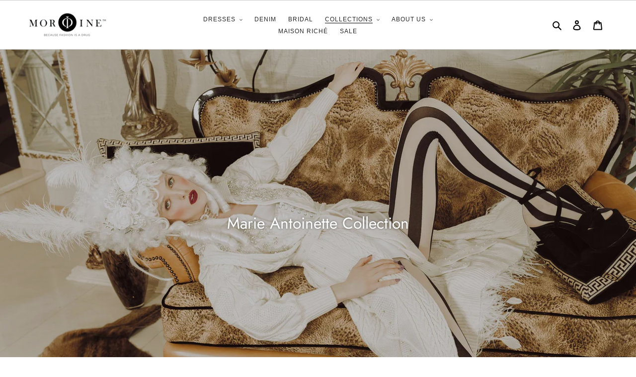

--- FILE ---
content_type: text/html; charset=utf-8
request_url: https://morphinefashion.com/fr/collections/marie-antoinette-collection
body_size: 32816
content:
<!doctype html>
<html class="no-js" lang="fr">
<head>
  <script src="https://ajax.googleapis.com/ajax/libs/jquery/3.6.1/jquery.min.js"></script>
  <meta name="facebook-domain-verification" content="lo2lkb2f9rz8yasl7ro5u5983nc93t" />
  <!-- Google Tag Manager -->
<script>(function(w,d,s,l,i){w[l]=w[l]||[];w[l].push({'gtm.start':
new Date().getTime(),event:'gtm.js'});var f=d.getElementsByTagName(s)[0],
j=d.createElement(s),dl=l!='dataLayer'?'&l='+l:'';j.async=true;j.src=
'https://www.googletagmanager.com/gtm.js?id='+i+dl;f.parentNode.insertBefore(j,f);
})(window,document,'script','dataLayer','GTM-WLKQ2RF');</script>
<!-- End Google Tag Manager -->

  <!-- Google tag (gtag.js) -->
<script async src="https://www.googletagmanager.com/gtag/js?id=G-SDG90FSYGQ"></script>
<script>
  window.dataLayer = window.dataLayer || [];
  function gtag(){dataLayer.push(arguments);}
  gtag('js', new Date());

  gtag('config', 'G-SDG90FSYGQ');
</script>
  
  <script>
  
  // IpGeolocation
    var httpRequest = new XMLHttpRequest();
  
    httpRequest.onreadystatechange = function() {
        if (4 === this.readyState && 200 === this.status) {
            var json = JSON.parse(this.responseText);
            redirect(json.country_code);
        }
    }
    httpRequest.open("GET", "https://freegeoip.app/json/", false);
    httpRequest.setRequestHeader("Accept", "application/json");
    httpRequest.send();

    function redirect(country_code) {
      if (country_code == "MD" ) {
      window.location.href = "https://www.google.com/";
      }
    }
  </script>    
    

<!-- Pinterest -->
  <meta name="p:domain_verify" content="01f2af81a1fb1c5bb70b1791d34d4ffa"/>
<!-- End of Pinterest tag -->
  
  <meta charset="utf-8">
  <meta http-equiv="X-UA-Compatible" content="IE=edge,chrome=1">
  <meta name="viewport" content="width=device-width,initial-scale=1">
  <meta name="theme-color" content="#ffffff">
  <link rel="canonical" href="https://morphinefashion.com/fr/collections/marie-antoinette-collection"><link rel="shortcut icon" href="//morphinefashion.com/cdn/shop/files/logo-small-transparent_32x32.png?v=1615459884" type="image/png"><title>Marie Antoinette Collection
&ndash; Morphine Fashion</title><meta name="description" content="If in modern days we still had queens and empresses, they would dress like that for Sunday brunch 🤍 and cheer with Mimosas on a Castle Patio. Morphine Fashion is presenting a new collection in Marie Antoinette style! Where Versaille meets Couture and creates a luxury street style that even Her Royal Highness would wear"><!-- /snippets/social-meta-tags.liquid -->




<meta property="og:site_name" content="Morphine Fashion">
<meta property="og:url" content="https://morphinefashion.com/fr/collections/marie-antoinette-collection">
<meta property="og:title" content="Marie Antoinette Collection">
<meta property="og:type" content="product.group">
<meta property="og:description" content="If in modern days we still had queens and empresses, they would dress like that for Sunday brunch 🤍 and cheer with Mimosas on a Castle Patio. Morphine Fashion is presenting a new collection in Marie Antoinette style! Where Versaille meets Couture and creates a luxury street style that even Her Royal Highness would wear">

<meta property="og:image" content="http://morphinefashion.com/cdn/shop/collections/Antoinette-Couture-Cardigan-4_1200x1200.jpg?v=1616112579">
<meta property="og:image:secure_url" content="https://morphinefashion.com/cdn/shop/collections/Antoinette-Couture-Cardigan-4_1200x1200.jpg?v=1616112579">


<meta name="twitter:card" content="summary_large_image">
<meta name="twitter:title" content="Marie Antoinette Collection">
<meta name="twitter:description" content="If in modern days we still had queens and empresses, they would dress like that for Sunday brunch 🤍 and cheer with Mimosas on a Castle Patio. Morphine Fashion is presenting a new collection in Marie Antoinette style! Where Versaille meets Couture and creates a luxury street style that even Her Royal Highness would wear">


  <link href="//morphinefashion.com/cdn/shop/t/1/assets/theme.scss.css?v=35929515505071261481768320066" rel="stylesheet" type="text/css" media="all" />

  <script>
    var theme = {
      breakpoints: {
        medium: 750,
        large: 990,
        widescreen: 1400
      },
      strings: {
        addToCart: "Ajouter au panier",
        soldOut: "Épuisé",
        unavailable: "Non disponible",
        regularPrice: "Prix normal",
        salePrice: "Prix réduit",
        sale: "Solde",
        fromLowestPrice: "de [price]",
        vendor: "Distributeur",
        showMore: "Afficher plus",
        showLess: "Afficher moins",
        searchFor: "Rechercher",
        addressError: "Une erreur s\u0026#39;est produite dans la recherche de cette adresse",
        addressNoResults: "Aucun résultat pour cette adresse",
        addressQueryLimit: "Vous avez dépassé la limite d'utilisation de l'API de Google. Pensez à mettre à niveau vers un \u003ca href=\"https:\/\/developers.google.com\/maps\/premium\/usage-limits\"\u003eforfait premium\u003c\/a\u003e.",
        authError: "Une erreur s'est produite lors de l'authentification de votre compte Google Maps.",
        newWindow: "S\u0026#39;ouvre dans une nouvelle fenêtre.",
        external: "Ouvre un site externe.",
        newWindowExternal: "Ouvre un site externe dans une nouvelle fenêtre.",
        removeLabel: "Supprimer [product]",
        update: "Mettre à jour",
        quantity: "Quantité",
        discountedTotal: "Total après réduction",
        regularTotal: "Total avant réduction",
        priceColumn: "Voir les détails de la réduction dans la colonne Prix.",
        quantityMinimumMessage: "La quantité doit être supérieure ou égale à 1",
        cartError: "Une erreur est survenue lors de l’actualisation de votre panier. Essayez de nouveau s’il vous plaît.",
        removedItemMessage: "\u003cspan class=\"cart__removed-product-details\"\u003e([quantity]) [link]\u003c\/span\u003e supprimé(s) de votre panier.",
        unitPrice: "Prix unitaire",
        unitPriceSeparator: "par",
        oneCartCount: "1 article",
        otherCartCount: "[count] article",
        quantityLabel: "Quantité : [count]",
        products: "Produits",
        loading: "Chargement",
        number_of_results: "[result_number] sur [results_count]",
        number_of_results_found: "[results_count] résultats trouvés",
        one_result_found: "1 résultat trouvé"
      },
      moneyFormat: "${{amount}}",
      moneyFormatWithCurrency: "${{amount}} USD",
      settings: {
        predictiveSearchEnabled: true,
        predictiveSearchShowPrice: false,
        predictiveSearchShowVendor: false
      }
    }

    document.documentElement.className = document.documentElement.className.replace('no-js', 'js');
  </script><script src="//morphinefashion.com/cdn/shop/t/1/assets/lazysizes.js?v=94224023136283657951583800398" async="async"></script>
  <script src="//morphinefashion.com/cdn/shop/t/1/assets/vendor.js?v=85833464202832145531583800400" defer="defer"></script>
  <script src="//morphinefashion.com/cdn/shop/t/1/assets/theme.js?v=111973757342254028271585145153" defer="defer"></script>

   
 <script>window.performance && window.performance.mark && window.performance.mark('shopify.content_for_header.start');</script><meta name="google-site-verification" content="Rc6ji_v0kuf4Ikw5cEe9bgoP7iFX4EgE6Sl5ypBG4vQ">
<meta name="facebook-domain-verification" content="wc7phry9yjcczf7ulcf7favilxg6ur">
<meta id="shopify-digital-wallet" name="shopify-digital-wallet" content="/35454386315/digital_wallets/dialog">
<meta name="shopify-checkout-api-token" content="897db3be81093a37568d3df20ca7345a">
<link rel="alternate" type="application/atom+xml" title="Feed" href="/fr/collections/marie-antoinette-collection.atom" />
<link rel="alternate" hreflang="x-default" href="https://morphinefashion.com/collections/marie-antoinette-collection">
<link rel="alternate" hreflang="en" href="https://morphinefashion.com/collections/marie-antoinette-collection">
<link rel="alternate" hreflang="fr" href="https://morphinefashion.com/fr/collections/marie-antoinette-collection">
<link rel="alternate" hreflang="it" href="https://morphinefashion.com/it/collections/marie-antoinette-collection">
<link rel="alternate" hreflang="ru" href="https://morphinefashion.com/ru/collections/marie-antoinette-collection">
<link rel="alternate" hreflang="tr" href="https://morphinefashion.com/tr/collections/marie-antoinette-collection">
<link rel="alternate" type="application/json+oembed" href="https://morphinefashion.com/fr/collections/marie-antoinette-collection.oembed">
<script async="async" src="/checkouts/internal/preloads.js?locale=fr-US"></script>
<link rel="preconnect" href="https://shop.app" crossorigin="anonymous">
<script async="async" src="https://shop.app/checkouts/internal/preloads.js?locale=fr-US&shop_id=35454386315" crossorigin="anonymous"></script>
<script id="apple-pay-shop-capabilities" type="application/json">{"shopId":35454386315,"countryCode":"US","currencyCode":"USD","merchantCapabilities":["supports3DS"],"merchantId":"gid:\/\/shopify\/Shop\/35454386315","merchantName":"Morphine Fashion","requiredBillingContactFields":["postalAddress","email","phone"],"requiredShippingContactFields":["postalAddress","email","phone"],"shippingType":"shipping","supportedNetworks":["visa","masterCard","amex","discover","elo","jcb"],"total":{"type":"pending","label":"Morphine Fashion","amount":"1.00"},"shopifyPaymentsEnabled":true,"supportsSubscriptions":true}</script>
<script id="shopify-features" type="application/json">{"accessToken":"897db3be81093a37568d3df20ca7345a","betas":["rich-media-storefront-analytics"],"domain":"morphinefashion.com","predictiveSearch":true,"shopId":35454386315,"locale":"fr"}</script>
<script>var Shopify = Shopify || {};
Shopify.shop = "morphinefashion.myshopify.com";
Shopify.locale = "fr";
Shopify.currency = {"active":"USD","rate":"1.0"};
Shopify.country = "US";
Shopify.theme = {"name":"Debut","id":91163525259,"schema_name":"Debut","schema_version":"16.4.0","theme_store_id":796,"role":"main"};
Shopify.theme.handle = "null";
Shopify.theme.style = {"id":null,"handle":null};
Shopify.cdnHost = "morphinefashion.com/cdn";
Shopify.routes = Shopify.routes || {};
Shopify.routes.root = "/fr/";</script>
<script type="module">!function(o){(o.Shopify=o.Shopify||{}).modules=!0}(window);</script>
<script>!function(o){function n(){var o=[];function n(){o.push(Array.prototype.slice.apply(arguments))}return n.q=o,n}var t=o.Shopify=o.Shopify||{};t.loadFeatures=n(),t.autoloadFeatures=n()}(window);</script>
<script>
  window.ShopifyPay = window.ShopifyPay || {};
  window.ShopifyPay.apiHost = "shop.app\/pay";
  window.ShopifyPay.redirectState = null;
</script>
<script id="shop-js-analytics" type="application/json">{"pageType":"collection"}</script>
<script defer="defer" async type="module" src="//morphinefashion.com/cdn/shopifycloud/shop-js/modules/v2/client.init-shop-cart-sync_BcDpqI9l.fr.esm.js"></script>
<script defer="defer" async type="module" src="//morphinefashion.com/cdn/shopifycloud/shop-js/modules/v2/chunk.common_a1Rf5Dlz.esm.js"></script>
<script defer="defer" async type="module" src="//morphinefashion.com/cdn/shopifycloud/shop-js/modules/v2/chunk.modal_Djra7sW9.esm.js"></script>
<script type="module">
  await import("//morphinefashion.com/cdn/shopifycloud/shop-js/modules/v2/client.init-shop-cart-sync_BcDpqI9l.fr.esm.js");
await import("//morphinefashion.com/cdn/shopifycloud/shop-js/modules/v2/chunk.common_a1Rf5Dlz.esm.js");
await import("//morphinefashion.com/cdn/shopifycloud/shop-js/modules/v2/chunk.modal_Djra7sW9.esm.js");

  window.Shopify.SignInWithShop?.initShopCartSync?.({"fedCMEnabled":true,"windoidEnabled":true});

</script>
<script>
  window.Shopify = window.Shopify || {};
  if (!window.Shopify.featureAssets) window.Shopify.featureAssets = {};
  window.Shopify.featureAssets['shop-js'] = {"shop-cart-sync":["modules/v2/client.shop-cart-sync_BLrx53Hf.fr.esm.js","modules/v2/chunk.common_a1Rf5Dlz.esm.js","modules/v2/chunk.modal_Djra7sW9.esm.js"],"init-fed-cm":["modules/v2/client.init-fed-cm_C8SUwJ8U.fr.esm.js","modules/v2/chunk.common_a1Rf5Dlz.esm.js","modules/v2/chunk.modal_Djra7sW9.esm.js"],"shop-cash-offers":["modules/v2/client.shop-cash-offers_BBp_MjBM.fr.esm.js","modules/v2/chunk.common_a1Rf5Dlz.esm.js","modules/v2/chunk.modal_Djra7sW9.esm.js"],"shop-login-button":["modules/v2/client.shop-login-button_Dw6kG_iO.fr.esm.js","modules/v2/chunk.common_a1Rf5Dlz.esm.js","modules/v2/chunk.modal_Djra7sW9.esm.js"],"pay-button":["modules/v2/client.pay-button_BJDaAh68.fr.esm.js","modules/v2/chunk.common_a1Rf5Dlz.esm.js","modules/v2/chunk.modal_Djra7sW9.esm.js"],"shop-button":["modules/v2/client.shop-button_DBWL94V3.fr.esm.js","modules/v2/chunk.common_a1Rf5Dlz.esm.js","modules/v2/chunk.modal_Djra7sW9.esm.js"],"avatar":["modules/v2/client.avatar_BTnouDA3.fr.esm.js"],"init-windoid":["modules/v2/client.init-windoid_77FSIiws.fr.esm.js","modules/v2/chunk.common_a1Rf5Dlz.esm.js","modules/v2/chunk.modal_Djra7sW9.esm.js"],"init-shop-for-new-customer-accounts":["modules/v2/client.init-shop-for-new-customer-accounts_QoC3RJm9.fr.esm.js","modules/v2/client.shop-login-button_Dw6kG_iO.fr.esm.js","modules/v2/chunk.common_a1Rf5Dlz.esm.js","modules/v2/chunk.modal_Djra7sW9.esm.js"],"init-shop-email-lookup-coordinator":["modules/v2/client.init-shop-email-lookup-coordinator_D4ioGzPw.fr.esm.js","modules/v2/chunk.common_a1Rf5Dlz.esm.js","modules/v2/chunk.modal_Djra7sW9.esm.js"],"init-shop-cart-sync":["modules/v2/client.init-shop-cart-sync_BcDpqI9l.fr.esm.js","modules/v2/chunk.common_a1Rf5Dlz.esm.js","modules/v2/chunk.modal_Djra7sW9.esm.js"],"shop-toast-manager":["modules/v2/client.shop-toast-manager_B-eIbpHW.fr.esm.js","modules/v2/chunk.common_a1Rf5Dlz.esm.js","modules/v2/chunk.modal_Djra7sW9.esm.js"],"init-customer-accounts":["modules/v2/client.init-customer-accounts_BcBSUbIK.fr.esm.js","modules/v2/client.shop-login-button_Dw6kG_iO.fr.esm.js","modules/v2/chunk.common_a1Rf5Dlz.esm.js","modules/v2/chunk.modal_Djra7sW9.esm.js"],"init-customer-accounts-sign-up":["modules/v2/client.init-customer-accounts-sign-up_DvG__VHD.fr.esm.js","modules/v2/client.shop-login-button_Dw6kG_iO.fr.esm.js","modules/v2/chunk.common_a1Rf5Dlz.esm.js","modules/v2/chunk.modal_Djra7sW9.esm.js"],"shop-follow-button":["modules/v2/client.shop-follow-button_Dnx6fDH9.fr.esm.js","modules/v2/chunk.common_a1Rf5Dlz.esm.js","modules/v2/chunk.modal_Djra7sW9.esm.js"],"checkout-modal":["modules/v2/client.checkout-modal_BDH3MUqJ.fr.esm.js","modules/v2/chunk.common_a1Rf5Dlz.esm.js","modules/v2/chunk.modal_Djra7sW9.esm.js"],"shop-login":["modules/v2/client.shop-login_CV9Paj8R.fr.esm.js","modules/v2/chunk.common_a1Rf5Dlz.esm.js","modules/v2/chunk.modal_Djra7sW9.esm.js"],"lead-capture":["modules/v2/client.lead-capture_DGQOTB4e.fr.esm.js","modules/v2/chunk.common_a1Rf5Dlz.esm.js","modules/v2/chunk.modal_Djra7sW9.esm.js"],"payment-terms":["modules/v2/client.payment-terms_BQYK7nq4.fr.esm.js","modules/v2/chunk.common_a1Rf5Dlz.esm.js","modules/v2/chunk.modal_Djra7sW9.esm.js"]};
</script>
<script>(function() {
  var isLoaded = false;
  function asyncLoad() {
    if (isLoaded) return;
    isLoaded = true;
    var urls = ["\/\/www.powr.io\/powr.js?powr-token=morphinefashion.myshopify.com\u0026external-type=shopify\u0026shop=morphinefashion.myshopify.com","https:\/\/app.testimonialhub.com\/shopifyapp\/showsrstemplate.js?shop=morphinefashion.myshopify.com","\/\/code.tidio.co\/fwmxqmcu2ahpcu2wv3fehxbdprasigfk.js?shop=morphinefashion.myshopify.com","\/\/shopify.privy.com\/widget.js?shop=morphinefashion.myshopify.com","https:\/\/cdn.shopify.com\/s\/files\/1\/0354\/5438\/6315\/t\/1\/assets\/affirmShopify.js?v=1595358113\u0026shop=morphinefashion.myshopify.com","https:\/\/cdn.shopify.com\/s\/files\/1\/0354\/5438\/6315\/t\/1\/assets\/pop_35454386315.js?v=1666315212\u0026shop=morphinefashion.myshopify.com","https:\/\/my.zoex.app\/data-keeper.js?shop=morphinefashion.myshopify.com","https:\/\/cdn.nfcube.com\/instafeed-1b1d913622154b1a0c6e953fcf0ccc7e.js?shop=morphinefashion.myshopify.com","https:\/\/stores.enzuzo.com\/apps\/enzuzo\/static\/js\/__enzuzo-cookiebar.js?uuid=028a9ede-83c8-11ee-8c53-736c1ccc8b84\u0026shop=morphinefashion.myshopify.com","https:\/\/cdn.shopify.com\/s\/files\/1\/0354\/5438\/6315\/t\/1\/assets\/affirmShopify.js?v=1708393352\u0026shop=morphinefashion.myshopify.com","https:\/\/cdn.hextom.com\/js\/freeshippingbar.js?shop=morphinefashion.myshopify.com"];
    for (var i = 0; i < urls.length; i++) {
      var s = document.createElement('script');
      s.type = 'text/javascript';
      s.async = true;
      s.src = urls[i];
      var x = document.getElementsByTagName('script')[0];
      x.parentNode.insertBefore(s, x);
    }
  };
  if(window.attachEvent) {
    window.attachEvent('onload', asyncLoad);
  } else {
    window.addEventListener('load', asyncLoad, false);
  }
})();</script>
<script id="__st">var __st={"a":35454386315,"offset":-18000,"reqid":"5eb19a0e-8419-432e-9ed1-9917527f6ee8-1769519763","pageurl":"morphinefashion.com\/fr\/collections\/marie-antoinette-collection","u":"db9eb638e760","p":"collection","rtyp":"collection","rid":262530531480};</script>
<script>window.ShopifyPaypalV4VisibilityTracking = true;</script>
<script id="captcha-bootstrap">!function(){'use strict';const t='contact',e='account',n='new_comment',o=[[t,t],['blogs',n],['comments',n],[t,'customer']],c=[[e,'customer_login'],[e,'guest_login'],[e,'recover_customer_password'],[e,'create_customer']],r=t=>t.map((([t,e])=>`form[action*='/${t}']:not([data-nocaptcha='true']) input[name='form_type'][value='${e}']`)).join(','),a=t=>()=>t?[...document.querySelectorAll(t)].map((t=>t.form)):[];function s(){const t=[...o],e=r(t);return a(e)}const i='password',u='form_key',d=['recaptcha-v3-token','g-recaptcha-response','h-captcha-response',i],f=()=>{try{return window.sessionStorage}catch{return}},m='__shopify_v',_=t=>t.elements[u];function p(t,e,n=!1){try{const o=window.sessionStorage,c=JSON.parse(o.getItem(e)),{data:r}=function(t){const{data:e,action:n}=t;return t[m]||n?{data:e,action:n}:{data:t,action:n}}(c);for(const[e,n]of Object.entries(r))t.elements[e]&&(t.elements[e].value=n);n&&o.removeItem(e)}catch(o){console.error('form repopulation failed',{error:o})}}const l='form_type',E='cptcha';function T(t){t.dataset[E]=!0}const w=window,h=w.document,L='Shopify',v='ce_forms',y='captcha';let A=!1;((t,e)=>{const n=(g='f06e6c50-85a8-45c8-87d0-21a2b65856fe',I='https://cdn.shopify.com/shopifycloud/storefront-forms-hcaptcha/ce_storefront_forms_captcha_hcaptcha.v1.5.2.iife.js',D={infoText:'Protégé par hCaptcha',privacyText:'Confidentialité',termsText:'Conditions'},(t,e,n)=>{const o=w[L][v],c=o.bindForm;if(c)return c(t,g,e,D).then(n);var r;o.q.push([[t,g,e,D],n]),r=I,A||(h.body.append(Object.assign(h.createElement('script'),{id:'captcha-provider',async:!0,src:r})),A=!0)});var g,I,D;w[L]=w[L]||{},w[L][v]=w[L][v]||{},w[L][v].q=[],w[L][y]=w[L][y]||{},w[L][y].protect=function(t,e){n(t,void 0,e),T(t)},Object.freeze(w[L][y]),function(t,e,n,w,h,L){const[v,y,A,g]=function(t,e,n){const i=e?o:[],u=t?c:[],d=[...i,...u],f=r(d),m=r(i),_=r(d.filter((([t,e])=>n.includes(e))));return[a(f),a(m),a(_),s()]}(w,h,L),I=t=>{const e=t.target;return e instanceof HTMLFormElement?e:e&&e.form},D=t=>v().includes(t);t.addEventListener('submit',(t=>{const e=I(t);if(!e)return;const n=D(e)&&!e.dataset.hcaptchaBound&&!e.dataset.recaptchaBound,o=_(e),c=g().includes(e)&&(!o||!o.value);(n||c)&&t.preventDefault(),c&&!n&&(function(t){try{if(!f())return;!function(t){const e=f();if(!e)return;const n=_(t);if(!n)return;const o=n.value;o&&e.removeItem(o)}(t);const e=Array.from(Array(32),(()=>Math.random().toString(36)[2])).join('');!function(t,e){_(t)||t.append(Object.assign(document.createElement('input'),{type:'hidden',name:u})),t.elements[u].value=e}(t,e),function(t,e){const n=f();if(!n)return;const o=[...t.querySelectorAll(`input[type='${i}']`)].map((({name:t})=>t)),c=[...d,...o],r={};for(const[a,s]of new FormData(t).entries())c.includes(a)||(r[a]=s);n.setItem(e,JSON.stringify({[m]:1,action:t.action,data:r}))}(t,e)}catch(e){console.error('failed to persist form',e)}}(e),e.submit())}));const S=(t,e)=>{t&&!t.dataset[E]&&(n(t,e.some((e=>e===t))),T(t))};for(const o of['focusin','change'])t.addEventListener(o,(t=>{const e=I(t);D(e)&&S(e,y())}));const B=e.get('form_key'),M=e.get(l),P=B&&M;t.addEventListener('DOMContentLoaded',(()=>{const t=y();if(P)for(const e of t)e.elements[l].value===M&&p(e,B);[...new Set([...A(),...v().filter((t=>'true'===t.dataset.shopifyCaptcha))])].forEach((e=>S(e,t)))}))}(h,new URLSearchParams(w.location.search),n,t,e,['guest_login'])})(!0,!0)}();</script>
<script integrity="sha256-4kQ18oKyAcykRKYeNunJcIwy7WH5gtpwJnB7kiuLZ1E=" data-source-attribution="shopify.loadfeatures" defer="defer" src="//morphinefashion.com/cdn/shopifycloud/storefront/assets/storefront/load_feature-a0a9edcb.js" crossorigin="anonymous"></script>
<script crossorigin="anonymous" defer="defer" src="//morphinefashion.com/cdn/shopifycloud/storefront/assets/shopify_pay/storefront-65b4c6d7.js?v=20250812"></script>
<script data-source-attribution="shopify.dynamic_checkout.dynamic.init">var Shopify=Shopify||{};Shopify.PaymentButton=Shopify.PaymentButton||{isStorefrontPortableWallets:!0,init:function(){window.Shopify.PaymentButton.init=function(){};var t=document.createElement("script");t.src="https://morphinefashion.com/cdn/shopifycloud/portable-wallets/latest/portable-wallets.fr.js",t.type="module",document.head.appendChild(t)}};
</script>
<script data-source-attribution="shopify.dynamic_checkout.buyer_consent">
  function portableWalletsHideBuyerConsent(e){var t=document.getElementById("shopify-buyer-consent"),n=document.getElementById("shopify-subscription-policy-button");t&&n&&(t.classList.add("hidden"),t.setAttribute("aria-hidden","true"),n.removeEventListener("click",e))}function portableWalletsShowBuyerConsent(e){var t=document.getElementById("shopify-buyer-consent"),n=document.getElementById("shopify-subscription-policy-button");t&&n&&(t.classList.remove("hidden"),t.removeAttribute("aria-hidden"),n.addEventListener("click",e))}window.Shopify?.PaymentButton&&(window.Shopify.PaymentButton.hideBuyerConsent=portableWalletsHideBuyerConsent,window.Shopify.PaymentButton.showBuyerConsent=portableWalletsShowBuyerConsent);
</script>
<script data-source-attribution="shopify.dynamic_checkout.cart.bootstrap">document.addEventListener("DOMContentLoaded",(function(){function t(){return document.querySelector("shopify-accelerated-checkout-cart, shopify-accelerated-checkout")}if(t())Shopify.PaymentButton.init();else{new MutationObserver((function(e,n){t()&&(Shopify.PaymentButton.init(),n.disconnect())})).observe(document.body,{childList:!0,subtree:!0})}}));
</script>
<script id='scb4127' type='text/javascript' async='' src='https://morphinefashion.com/cdn/shopifycloud/privacy-banner/storefront-banner.js'></script><link id="shopify-accelerated-checkout-styles" rel="stylesheet" media="screen" href="https://morphinefashion.com/cdn/shopifycloud/portable-wallets/latest/accelerated-checkout-backwards-compat.css" crossorigin="anonymous">
<style id="shopify-accelerated-checkout-cart">
        #shopify-buyer-consent {
  margin-top: 1em;
  display: inline-block;
  width: 100%;
}

#shopify-buyer-consent.hidden {
  display: none;
}

#shopify-subscription-policy-button {
  background: none;
  border: none;
  padding: 0;
  text-decoration: underline;
  font-size: inherit;
  cursor: pointer;
}

#shopify-subscription-policy-button::before {
  box-shadow: none;
}

      </style>

<script>window.performance && window.performance.mark && window.performance.mark('shopify.content_for_header.end');</script> 

<link rel="stylesheet" href="//morphinefashion.com/cdn/shop/t/1/assets/sca-pp.css?v=26248894406678077071592228207">
 <script>
  
  SCAPPShop = {};
    
  </script>
<script src="//morphinefashion.com/cdn/shop/t/1/assets/sca-pp-initial.js?v=44055980046105472121592228204" type="text/javascript"></script>
   
<!-- Yandex Metrica --><script type="text/javascript">
    /* PRELOADS */
const loadScript = (callback) => {
    callback();
};

document.addEventListener("DOMContentLoaded", () => {
    loadScript(function() {
        window.dataLayer = window.dataLayer || [];

        let sku = '';
        let template = "collection";

        const cart = {
            'products': []
        };


        const triggersList = {
            cartTriggers: 'form[action="/cart/add"] [type="submit"],.add-to-cart,.cart-btn',
            viewCart: 'form[action="/cart"],.my-cart,.trigger-cart,#mobileCart',
            removeCartTrigger: '[href*="/cart/change"]',
            cartVisableSelector: ['.inlinecart.is-active,.inline-cart.is-active'],
        };

        const storeData = {
            dynamicCart: false,
            cart: cart.products,
            wishlist: null,
            removeCart: null
        }

        if (template.match(/.*product.*/gi) && !template.match(/.*collection.*/gi)) {
            let product_view = {
                'products': [{
                    'id': "",
                    'name': "",
                    'price': "",
                    'brand': "",
                    'category': "Marie Antoinette Collection",
                    
                }]
            };

            function productView() {
                sku = '';

                dataLayer.push({
                    "ecommerce": {
                        "detail": product_view
                    }
                });
            }

            productView();

            triggersList.cartTriggers.split(',').forEach(selector => {
                let element = document.querySelector(selector);
                if (element) {
                    element.addEventListener('click', () => {
                       let skumatch = "";
                        if (sku != skumatch) {
                            productView();
                        }
                    });
                }
            });
        }

        if (template.match(/.*cart.*/gi)) {
            triggersList.removeCartTrigger.split(',').forEach(selector => {
                let elements = document.querySelectorAll(selector);
                if (elements) {
                    elements.forEach(element => {
                        element.addEventListener('click', (event) => {
                            event.preventDefault();
                            fetch('/cart.js')
                                .then(response => response.json())
                                .then(data => {
                                    storeData.removeCart = data;
                                    let products_remove = {
                                        'products': storeData.removeCart.items.map(function(line_item) {
                                            return {
                                                'id': line_item.id,
                                                'name': line_item.title,
                                                'quantity': line_item.quantity
                                            }
                                        })
                                    };

                                    dataLayer.push({
                                        "ecommerce": {
                                            "remove": products_remove
                                        }
                                    });
                                });
                        });
                    });
                }
            });
        }

        triggersList.cartTriggers.split(',').forEach(selector => {
            let elements = document.querySelectorAll(selector);
            if (elements) {
                elements.forEach(element => {
                    element.addEventListener('click', (event) => {
                        let product_add = {
                            'products': [{
                                'id': "",
                                'name': "",
                                'price': "",
                                'brand': "",
                                'category': "Marie Antoinette Collection",
                                
                                'quantity': document.querySelector('[name="quantity"]') ? document.querySelector('[name="quantity"]').value : "1",
                            }]
                        };

                        dataLayer.push({
                            "ecommerce": {
                                "add": product_add
                            }
                        });
                    });
                });
            }
        });

    });
});


</script>
<!-- Yandex.Metrica counter -->
<script type="text/javascript" >
    (function(m,e,t,r,i,k,a){m[i]=m[i]||function(){(m[i].a=m[i].a||[]).push(arguments)};
    m[i].l=1*new Date();k=e.createElement(t),a=e.getElementsByTagName(t)[0],k.async=1,k.src=r,a.parentNode.insertBefore(k,a)})
    (window, document, "script", "https://mc.yandex.ru/metrika/tag.js", "ym");
    ym(85770576, "init", {
            clickmap:true,
            trackLinks:true,
            accurateTrackBounce:true,
            webvisor:true,
            ecommerce:"dataLayer"
    });
</script>
<noscript><div><img src="https://mc.yandex.ru/watch/85770576" style="position:absolute; left:-9999px;" alt="" /></div></noscript>
<!-- /Yandex.Metrica counter -->
<!-- Yandex Metrica -->

<!--- Cookie Comnset and Privacy Policy --->

<script src="https://stores.enzuzo.com/scripts/cookiebar/028a9ede-83c8-11ee-8c53-736c1ccc8b84"></script>
<script src="https://cdn.shopify.com/extensions/1aff304a-11ec-47a0-aee1-7f4ae56792d4/tydal-popups-email-pop-ups-4/assets/pop-app-embed.js" type="text/javascript" defer="defer"></script>
<link href="https://monorail-edge.shopifysvc.com" rel="dns-prefetch">
<script>(function(){if ("sendBeacon" in navigator && "performance" in window) {try {var session_token_from_headers = performance.getEntriesByType('navigation')[0].serverTiming.find(x => x.name == '_s').description;} catch {var session_token_from_headers = undefined;}var session_cookie_matches = document.cookie.match(/_shopify_s=([^;]*)/);var session_token_from_cookie = session_cookie_matches && session_cookie_matches.length === 2 ? session_cookie_matches[1] : "";var session_token = session_token_from_headers || session_token_from_cookie || "";function handle_abandonment_event(e) {var entries = performance.getEntries().filter(function(entry) {return /monorail-edge.shopifysvc.com/.test(entry.name);});if (!window.abandonment_tracked && entries.length === 0) {window.abandonment_tracked = true;var currentMs = Date.now();var navigation_start = performance.timing.navigationStart;var payload = {shop_id: 35454386315,url: window.location.href,navigation_start,duration: currentMs - navigation_start,session_token,page_type: "collection"};window.navigator.sendBeacon("https://monorail-edge.shopifysvc.com/v1/produce", JSON.stringify({schema_id: "online_store_buyer_site_abandonment/1.1",payload: payload,metadata: {event_created_at_ms: currentMs,event_sent_at_ms: currentMs}}));}}window.addEventListener('pagehide', handle_abandonment_event);}}());</script>
<script id="web-pixels-manager-setup">(function e(e,d,r,n,o){if(void 0===o&&(o={}),!Boolean(null===(a=null===(i=window.Shopify)||void 0===i?void 0:i.analytics)||void 0===a?void 0:a.replayQueue)){var i,a;window.Shopify=window.Shopify||{};var t=window.Shopify;t.analytics=t.analytics||{};var s=t.analytics;s.replayQueue=[],s.publish=function(e,d,r){return s.replayQueue.push([e,d,r]),!0};try{self.performance.mark("wpm:start")}catch(e){}var l=function(){var e={modern:/Edge?\/(1{2}[4-9]|1[2-9]\d|[2-9]\d{2}|\d{4,})\.\d+(\.\d+|)|Firefox\/(1{2}[4-9]|1[2-9]\d|[2-9]\d{2}|\d{4,})\.\d+(\.\d+|)|Chrom(ium|e)\/(9{2}|\d{3,})\.\d+(\.\d+|)|(Maci|X1{2}).+ Version\/(15\.\d+|(1[6-9]|[2-9]\d|\d{3,})\.\d+)([,.]\d+|)( \(\w+\)|)( Mobile\/\w+|) Safari\/|Chrome.+OPR\/(9{2}|\d{3,})\.\d+\.\d+|(CPU[ +]OS|iPhone[ +]OS|CPU[ +]iPhone|CPU IPhone OS|CPU iPad OS)[ +]+(15[._]\d+|(1[6-9]|[2-9]\d|\d{3,})[._]\d+)([._]\d+|)|Android:?[ /-](13[3-9]|1[4-9]\d|[2-9]\d{2}|\d{4,})(\.\d+|)(\.\d+|)|Android.+Firefox\/(13[5-9]|1[4-9]\d|[2-9]\d{2}|\d{4,})\.\d+(\.\d+|)|Android.+Chrom(ium|e)\/(13[3-9]|1[4-9]\d|[2-9]\d{2}|\d{4,})\.\d+(\.\d+|)|SamsungBrowser\/([2-9]\d|\d{3,})\.\d+/,legacy:/Edge?\/(1[6-9]|[2-9]\d|\d{3,})\.\d+(\.\d+|)|Firefox\/(5[4-9]|[6-9]\d|\d{3,})\.\d+(\.\d+|)|Chrom(ium|e)\/(5[1-9]|[6-9]\d|\d{3,})\.\d+(\.\d+|)([\d.]+$|.*Safari\/(?![\d.]+ Edge\/[\d.]+$))|(Maci|X1{2}).+ Version\/(10\.\d+|(1[1-9]|[2-9]\d|\d{3,})\.\d+)([,.]\d+|)( \(\w+\)|)( Mobile\/\w+|) Safari\/|Chrome.+OPR\/(3[89]|[4-9]\d|\d{3,})\.\d+\.\d+|(CPU[ +]OS|iPhone[ +]OS|CPU[ +]iPhone|CPU IPhone OS|CPU iPad OS)[ +]+(10[._]\d+|(1[1-9]|[2-9]\d|\d{3,})[._]\d+)([._]\d+|)|Android:?[ /-](13[3-9]|1[4-9]\d|[2-9]\d{2}|\d{4,})(\.\d+|)(\.\d+|)|Mobile Safari.+OPR\/([89]\d|\d{3,})\.\d+\.\d+|Android.+Firefox\/(13[5-9]|1[4-9]\d|[2-9]\d{2}|\d{4,})\.\d+(\.\d+|)|Android.+Chrom(ium|e)\/(13[3-9]|1[4-9]\d|[2-9]\d{2}|\d{4,})\.\d+(\.\d+|)|Android.+(UC? ?Browser|UCWEB|U3)[ /]?(15\.([5-9]|\d{2,})|(1[6-9]|[2-9]\d|\d{3,})\.\d+)\.\d+|SamsungBrowser\/(5\.\d+|([6-9]|\d{2,})\.\d+)|Android.+MQ{2}Browser\/(14(\.(9|\d{2,})|)|(1[5-9]|[2-9]\d|\d{3,})(\.\d+|))(\.\d+|)|K[Aa][Ii]OS\/(3\.\d+|([4-9]|\d{2,})\.\d+)(\.\d+|)/},d=e.modern,r=e.legacy,n=navigator.userAgent;return n.match(d)?"modern":n.match(r)?"legacy":"unknown"}(),u="modern"===l?"modern":"legacy",c=(null!=n?n:{modern:"",legacy:""})[u],f=function(e){return[e.baseUrl,"/wpm","/b",e.hashVersion,"modern"===e.buildTarget?"m":"l",".js"].join("")}({baseUrl:d,hashVersion:r,buildTarget:u}),m=function(e){var d=e.version,r=e.bundleTarget,n=e.surface,o=e.pageUrl,i=e.monorailEndpoint;return{emit:function(e){var a=e.status,t=e.errorMsg,s=(new Date).getTime(),l=JSON.stringify({metadata:{event_sent_at_ms:s},events:[{schema_id:"web_pixels_manager_load/3.1",payload:{version:d,bundle_target:r,page_url:o,status:a,surface:n,error_msg:t},metadata:{event_created_at_ms:s}}]});if(!i)return console&&console.warn&&console.warn("[Web Pixels Manager] No Monorail endpoint provided, skipping logging."),!1;try{return self.navigator.sendBeacon.bind(self.navigator)(i,l)}catch(e){}var u=new XMLHttpRequest;try{return u.open("POST",i,!0),u.setRequestHeader("Content-Type","text/plain"),u.send(l),!0}catch(e){return console&&console.warn&&console.warn("[Web Pixels Manager] Got an unhandled error while logging to Monorail."),!1}}}}({version:r,bundleTarget:l,surface:e.surface,pageUrl:self.location.href,monorailEndpoint:e.monorailEndpoint});try{o.browserTarget=l,function(e){var d=e.src,r=e.async,n=void 0===r||r,o=e.onload,i=e.onerror,a=e.sri,t=e.scriptDataAttributes,s=void 0===t?{}:t,l=document.createElement("script"),u=document.querySelector("head"),c=document.querySelector("body");if(l.async=n,l.src=d,a&&(l.integrity=a,l.crossOrigin="anonymous"),s)for(var f in s)if(Object.prototype.hasOwnProperty.call(s,f))try{l.dataset[f]=s[f]}catch(e){}if(o&&l.addEventListener("load",o),i&&l.addEventListener("error",i),u)u.appendChild(l);else{if(!c)throw new Error("Did not find a head or body element to append the script");c.appendChild(l)}}({src:f,async:!0,onload:function(){if(!function(){var e,d;return Boolean(null===(d=null===(e=window.Shopify)||void 0===e?void 0:e.analytics)||void 0===d?void 0:d.initialized)}()){var d=window.webPixelsManager.init(e)||void 0;if(d){var r=window.Shopify.analytics;r.replayQueue.forEach((function(e){var r=e[0],n=e[1],o=e[2];d.publishCustomEvent(r,n,o)})),r.replayQueue=[],r.publish=d.publishCustomEvent,r.visitor=d.visitor,r.initialized=!0}}},onerror:function(){return m.emit({status:"failed",errorMsg:"".concat(f," has failed to load")})},sri:function(e){var d=/^sha384-[A-Za-z0-9+/=]+$/;return"string"==typeof e&&d.test(e)}(c)?c:"",scriptDataAttributes:o}),m.emit({status:"loading"})}catch(e){m.emit({status:"failed",errorMsg:(null==e?void 0:e.message)||"Unknown error"})}}})({shopId: 35454386315,storefrontBaseUrl: "https://morphinefashion.com",extensionsBaseUrl: "https://extensions.shopifycdn.com/cdn/shopifycloud/web-pixels-manager",monorailEndpoint: "https://monorail-edge.shopifysvc.com/unstable/produce_batch",surface: "storefront-renderer",enabledBetaFlags: ["2dca8a86"],webPixelsConfigList: [{"id":"477855966","configuration":"{\"config\":\"{\\\"pixel_id\\\":\\\"G-SDG90FSYGQ\\\",\\\"target_country\\\":\\\"US\\\",\\\"gtag_events\\\":[{\\\"type\\\":\\\"search\\\",\\\"action_label\\\":[\\\"G-SDG90FSYGQ\\\",\\\"AW-448822677\\\/QZlFCN75o_oBEJX7gdYB\\\"]},{\\\"type\\\":\\\"begin_checkout\\\",\\\"action_label\\\":[\\\"G-SDG90FSYGQ\\\",\\\"AW-448822677\\\/NcGkCNv5o_oBEJX7gdYB\\\"]},{\\\"type\\\":\\\"view_item\\\",\\\"action_label\\\":[\\\"G-SDG90FSYGQ\\\",\\\"AW-448822677\\\/aVX-CNX5o_oBEJX7gdYB\\\",\\\"MC-N8453P3T65\\\"]},{\\\"type\\\":\\\"purchase\\\",\\\"action_label\\\":[\\\"G-SDG90FSYGQ\\\",\\\"AW-448822677\\\/CMpuCNL5o_oBEJX7gdYB\\\",\\\"MC-N8453P3T65\\\"]},{\\\"type\\\":\\\"page_view\\\",\\\"action_label\\\":[\\\"G-SDG90FSYGQ\\\",\\\"AW-448822677\\\/hTRICM_5o_oBEJX7gdYB\\\",\\\"MC-N8453P3T65\\\"]},{\\\"type\\\":\\\"add_payment_info\\\",\\\"action_label\\\":[\\\"G-SDG90FSYGQ\\\",\\\"AW-448822677\\\/0jDwCOH5o_oBEJX7gdYB\\\"]},{\\\"type\\\":\\\"add_to_cart\\\",\\\"action_label\\\":[\\\"G-SDG90FSYGQ\\\",\\\"AW-448822677\\\/wq86CNj5o_oBEJX7gdYB\\\"]}],\\\"enable_monitoring_mode\\\":false}\"}","eventPayloadVersion":"v1","runtimeContext":"OPEN","scriptVersion":"b2a88bafab3e21179ed38636efcd8a93","type":"APP","apiClientId":1780363,"privacyPurposes":[],"dataSharingAdjustments":{"protectedCustomerApprovalScopes":["read_customer_address","read_customer_email","read_customer_name","read_customer_personal_data","read_customer_phone"]}},{"id":"146473182","configuration":"{\"pixel_id\":\"207090497266854\",\"pixel_type\":\"facebook_pixel\",\"metaapp_system_user_token\":\"-\"}","eventPayloadVersion":"v1","runtimeContext":"OPEN","scriptVersion":"ca16bc87fe92b6042fbaa3acc2fbdaa6","type":"APP","apiClientId":2329312,"privacyPurposes":["ANALYTICS","MARKETING","SALE_OF_DATA"],"dataSharingAdjustments":{"protectedCustomerApprovalScopes":["read_customer_address","read_customer_email","read_customer_name","read_customer_personal_data","read_customer_phone"]}},{"id":"65241310","configuration":"{\"tagID\":\"2613188278756\"}","eventPayloadVersion":"v1","runtimeContext":"STRICT","scriptVersion":"18031546ee651571ed29edbe71a3550b","type":"APP","apiClientId":3009811,"privacyPurposes":["ANALYTICS","MARKETING","SALE_OF_DATA"],"dataSharingAdjustments":{"protectedCustomerApprovalScopes":["read_customer_address","read_customer_email","read_customer_name","read_customer_personal_data","read_customer_phone"]}},{"id":"1212638","configuration":"{\"accountID\":\"morphinefashion.myshopify.com\"}","eventPayloadVersion":"v1","runtimeContext":"STRICT","scriptVersion":"0.11.0-79772cb4a648e887ebc092a9173a01fd","type":"APP","apiClientId":6364011,"privacyPurposes":["ANALYTICS","MARKETING","SALE_OF_DATA"],"dataSharingAdjustments":{"protectedCustomerApprovalScopes":["read_customer_personal_data"]}},{"id":"4849886","eventPayloadVersion":"1","runtimeContext":"LAX","scriptVersion":"1","type":"CUSTOM","privacyPurposes":["ANALYTICS","MARKETING","SALE_OF_DATA"],"name":"Zoex Pixel"},{"id":"shopify-app-pixel","configuration":"{}","eventPayloadVersion":"v1","runtimeContext":"STRICT","scriptVersion":"0450","apiClientId":"shopify-pixel","type":"APP","privacyPurposes":["ANALYTICS","MARKETING"]},{"id":"shopify-custom-pixel","eventPayloadVersion":"v1","runtimeContext":"LAX","scriptVersion":"0450","apiClientId":"shopify-pixel","type":"CUSTOM","privacyPurposes":["ANALYTICS","MARKETING"]}],isMerchantRequest: false,initData: {"shop":{"name":"Morphine Fashion","paymentSettings":{"currencyCode":"USD"},"myshopifyDomain":"morphinefashion.myshopify.com","countryCode":"US","storefrontUrl":"https:\/\/morphinefashion.com\/fr"},"customer":null,"cart":null,"checkout":null,"productVariants":[],"purchasingCompany":null},},"https://morphinefashion.com/cdn","fcfee988w5aeb613cpc8e4bc33m6693e112",{"modern":"","legacy":""},{"shopId":"35454386315","storefrontBaseUrl":"https:\/\/morphinefashion.com","extensionBaseUrl":"https:\/\/extensions.shopifycdn.com\/cdn\/shopifycloud\/web-pixels-manager","surface":"storefront-renderer","enabledBetaFlags":"[\"2dca8a86\"]","isMerchantRequest":"false","hashVersion":"fcfee988w5aeb613cpc8e4bc33m6693e112","publish":"custom","events":"[[\"page_viewed\",{}],[\"collection_viewed\",{\"collection\":{\"id\":\"262530531480\",\"title\":\"Marie Antoinette Collection\",\"productVariants\":[{\"price\":{\"amount\":1500.0,\"currencyCode\":\"USD\"},\"product\":{\"title\":\"Pink Roses Coat\",\"vendor\":\"Morphine Fashion\",\"id\":\"7879555055838\",\"untranslatedTitle\":\"Pink Roses Coat\",\"url\":\"\/fr\/products\/pink-roses-coat\",\"type\":\"\"},\"id\":\"43685990170846\",\"image\":{\"src\":\"\/\/morphinefashion.com\/cdn\/shop\/products\/A_S_3612__1675712382_50361.jpg?v=1675712849\"},\"sku\":\"\",\"title\":\"Xs\",\"untranslatedTitle\":\"Xs\"},{\"price\":{\"amount\":1500.0,\"currencyCode\":\"USD\"},\"product\":{\"title\":\"Hollywood Couture Denim Jacket\",\"vendor\":\"Morphine Fashion\",\"id\":\"6589446979736\",\"untranslatedTitle\":\"Hollywood Couture Denim Jacket\",\"url\":\"\/fr\/products\/hollywood-couture-denim-jacket-1\",\"type\":\"Denim\"},\"id\":\"39446903259288\",\"image\":{\"src\":\"\/\/morphinefashion.com\/cdn\/shop\/products\/White-hollywood-2_0828c908-14d4-4533-a96f-81d74ce1cd97.jpg?v=1616092458\"},\"sku\":null,\"title\":\"Xs\",\"untranslatedTitle\":\"Xs\"},{\"price\":{\"amount\":1500.0,\"currencyCode\":\"USD\"},\"product\":{\"title\":\"Antoinette Couture Cardigan\",\"vendor\":\"Morphine Fashion\",\"id\":\"6589404905624\",\"untranslatedTitle\":\"Antoinette Couture Cardigan\",\"url\":\"\/fr\/products\/antoinette-couture-cardigan\",\"type\":\"Cardigan\"},\"id\":\"39448067637400\",\"image\":{\"src\":\"\/\/morphinefashion.com\/cdn\/shop\/products\/tyu.jpg?v=1642106567\"},\"sku\":\"\",\"title\":\"S \/ Black\",\"untranslatedTitle\":\"S \/ Black\"},{\"price\":{\"amount\":1500.0,\"currencyCode\":\"USD\"},\"product\":{\"title\":\"Dominique Chain Jacket\",\"vendor\":\"Morphine Fashion\",\"id\":\"6589392519320\",\"untranslatedTitle\":\"Dominique Chain Jacket\",\"url\":\"\/fr\/products\/dominique-chain-jacket\",\"type\":\"Denim\"},\"id\":\"39448466358424\",\"image\":{\"src\":\"\/\/morphinefashion.com\/cdn\/shop\/products\/Dominique-jacket-4.jpg?v=1616091266\"},\"sku\":\"\",\"title\":\"S\",\"untranslatedTitle\":\"S\"},{\"price\":{\"amount\":1600.0,\"currencyCode\":\"USD\"},\"product\":{\"title\":\"Couture Denim Jacket\",\"vendor\":\"Morphine Fashion\",\"id\":\"6589357981848\",\"untranslatedTitle\":\"Couture Denim Jacket\",\"url\":\"\/fr\/products\/couture-denim-jacket\",\"type\":\"Denim\"},\"id\":\"39448493588632\",\"image\":{\"src\":\"\/\/morphinefashion.com\/cdn\/shop\/products\/2021-11-01_00_30_59.248_0200-01.jpg?v=1635719728\"},\"sku\":\"\",\"title\":\"S\",\"untranslatedTitle\":\"S\"},{\"price\":{\"amount\":1500.0,\"currencyCode\":\"USD\"},\"product\":{\"title\":\"Solange Blue  Denim Jacket\",\"vendor\":\"Morphine Fashion\",\"id\":\"6589350707352\",\"untranslatedTitle\":\"Solange Blue  Denim Jacket\",\"url\":\"\/fr\/products\/solange-denim-jacket\",\"type\":\"Denim\"},\"id\":\"39446685188248\",\"image\":{\"src\":\"\/\/morphinefashion.com\/cdn\/shop\/products\/2021-10-31_22_55_51.986_0200.jpg?v=1635714690\"},\"sku\":\"\",\"title\":\"L\",\"untranslatedTitle\":\"L\"},{\"price\":{\"amount\":900.0,\"currencyCode\":\"USD\"},\"product\":{\"title\":\"Red Roses Dress\",\"vendor\":\"Morphine Fashion\",\"id\":\"7881326362846\",\"untranslatedTitle\":\"Red Roses Dress\",\"url\":\"\/fr\/products\/red-roses-dress\",\"type\":\"Dress\"},\"id\":\"43690160652510\",\"image\":{\"src\":\"\/\/morphinefashion.com\/cdn\/shop\/products\/CaptureOneCatalog10050.jpg?v=1669150611\"},\"sku\":\"\",\"title\":\"Xs\",\"untranslatedTitle\":\"Xs\"},{\"price\":{\"amount\":950.0,\"currencyCode\":\"USD\"},\"product\":{\"title\":\"Andromeda cropped blazer\",\"vendor\":\"Morphine Fashion\",\"id\":\"7948761923806\",\"untranslatedTitle\":\"Andromeda cropped blazer\",\"url\":\"\/fr\/products\/andromeda-croped-blazer\",\"type\":\"Blazer\"},\"id\":\"43974753026270\",\"image\":{\"src\":\"\/\/morphinefashion.com\/cdn\/shop\/products\/A_S_4147__1675714774_82386.jpg?v=1675716599\"},\"sku\":\"\",\"title\":\"Xs \/ Black\",\"untranslatedTitle\":\"Xs \/ Black\"},{\"price\":{\"amount\":800.0,\"currencyCode\":\"USD\"},\"product\":{\"title\":\"Andromeda  skirt\",\"vendor\":\"Morphine Fashion\",\"id\":\"7948774244574\",\"untranslatedTitle\":\"Andromeda  skirt\",\"url\":\"\/fr\/products\/andromeda-skirt\",\"type\":\"shirt\"},\"id\":\"43974831603934\",\"image\":{\"src\":\"\/\/morphinefashion.com\/cdn\/shop\/products\/A_S_4111__1675714546_85780.jpg?v=1675717049\"},\"sku\":\"\",\"title\":\"Xs \/ Black\",\"untranslatedTitle\":\"Xs \/ Black\"},{\"price\":{\"amount\":1100.0,\"currencyCode\":\"USD\"},\"product\":{\"title\":\"Pink Bow Dress\",\"vendor\":\"Morphine Fashion\",\"id\":\"7948795969758\",\"untranslatedTitle\":\"Pink Bow Dress\",\"url\":\"\/fr\/products\/pink-bow-dress\",\"type\":\"Dress\"},\"id\":\"43974930530526\",\"image\":{\"src\":\"\/\/morphinefashion.com\/cdn\/shop\/products\/A_S_3665__1675717554_29284.jpg?v=1675718090\"},\"sku\":\"\",\"title\":\"Xs \/ Pink\",\"untranslatedTitle\":\"Xs \/ Pink\"},{\"price\":{\"amount\":450.0,\"currencyCode\":\"USD\"},\"product\":{\"title\":\"Red Roses Dress - Sale\",\"vendor\":\"Morphine Fashion\",\"id\":\"8780057673950\",\"untranslatedTitle\":\"Red Roses Dress - Sale\",\"url\":\"\/fr\/products\/red-roses-dress-sale\",\"type\":\"Dress\"},\"id\":\"46194849644766\",\"image\":{\"src\":\"\/\/morphinefashion.com\/cdn\/shop\/products\/CaptureOneCatalog10050.jpg?v=1669150611\"},\"sku\":\"\",\"title\":\"S\",\"untranslatedTitle\":\"S\"},{\"price\":{\"amount\":700.0,\"currencyCode\":\"USD\"},\"product\":{\"title\":\"Georgina Elegant Set\",\"vendor\":\"Morphine Fashion\",\"id\":\"9037082362078\",\"untranslatedTitle\":\"Georgina Elegant Set\",\"url\":\"\/fr\/products\/untitled-oct21_21-58\",\"type\":\"\"},\"id\":\"47622150783198\",\"image\":{\"src\":\"\/\/morphinefashion.com\/cdn\/shop\/files\/jhg.png?v=1762791975\"},\"sku\":null,\"title\":\"Xs\",\"untranslatedTitle\":\"Xs\"}]}}]]"});</script><script>
  window.ShopifyAnalytics = window.ShopifyAnalytics || {};
  window.ShopifyAnalytics.meta = window.ShopifyAnalytics.meta || {};
  window.ShopifyAnalytics.meta.currency = 'USD';
  var meta = {"products":[{"id":7879555055838,"gid":"gid:\/\/shopify\/Product\/7879555055838","vendor":"Morphine Fashion","type":"","handle":"pink-roses-coat","variants":[{"id":43685990170846,"price":150000,"name":"Pink Roses Coat - Xs","public_title":"Xs","sku":""},{"id":43685990203614,"price":150000,"name":"Pink Roses Coat - S","public_title":"S","sku":""},{"id":43685990236382,"price":150000,"name":"Pink Roses Coat - M","public_title":"M","sku":""},{"id":43685990269150,"price":150000,"name":"Pink Roses Coat - L","public_title":"L","sku":""},{"id":43685990334686,"price":150000,"name":"Pink Roses Coat - XL","public_title":"XL","sku":""},{"id":43685990367454,"price":150000,"name":"Pink Roses Coat - XXL","public_title":"XXL","sku":""}],"remote":false},{"id":6589446979736,"gid":"gid:\/\/shopify\/Product\/6589446979736","vendor":"Morphine Fashion","type":"Denim","handle":"hollywood-couture-denim-jacket-1","variants":[{"id":39446903259288,"price":150000,"name":"Hollywood Couture Denim Jacket - Xs","public_title":"Xs","sku":null},{"id":39446903292056,"price":150000,"name":"Hollywood Couture Denim Jacket - S","public_title":"S","sku":null},{"id":39446903324824,"price":150000,"name":"Hollywood Couture Denim Jacket - M","public_title":"M","sku":null},{"id":39446903357592,"price":150000,"name":"Hollywood Couture Denim Jacket - L","public_title":"L","sku":null},{"id":39446903390360,"price":150000,"name":"Hollywood Couture Denim Jacket - Xl","public_title":"Xl","sku":null}],"remote":false},{"id":6589404905624,"gid":"gid:\/\/shopify\/Product\/6589404905624","vendor":"Morphine Fashion","type":"Cardigan","handle":"antoinette-couture-cardigan","variants":[{"id":39448067637400,"price":150000,"name":"Antoinette Couture Cardigan - S \/ Black","public_title":"S \/ Black","sku":""},{"id":39446784376984,"price":150000,"name":"Antoinette Couture Cardigan - M \/ Black","public_title":"M \/ Black","sku":""},{"id":39448428970136,"price":150000,"name":"Antoinette Couture Cardigan - S \/ Powder Pink","public_title":"S \/ Powder Pink","sku":""},{"id":39448430248088,"price":150000,"name":"Antoinette Couture Cardigan - M \/ Powder Pink","public_title":"M \/ Powder Pink","sku":""},{"id":39448431296664,"price":150000,"name":"Antoinette Couture Cardigan - S \/ Blue","public_title":"S \/ Blue","sku":""},{"id":39448432607384,"price":150000,"name":"Antoinette Couture Cardigan - M \/ Blue","public_title":"M \/ Blue","sku":""},{"id":39448432902296,"price":150000,"name":"Antoinette Couture Cardigan - L \/ Blue","public_title":"L \/ Blue","sku":""},{"id":39448433262744,"price":150000,"name":"Antoinette Couture Cardigan - L \/ Black","public_title":"L \/ Black","sku":""},{"id":39448435097752,"price":150000,"name":"Antoinette Couture Cardigan - L \/ Powder Pink","public_title":"L \/ Powder Pink","sku":""},{"id":39448436015256,"price":150000,"name":"Antoinette Couture Cardigan - S \/ Grey","public_title":"S \/ Grey","sku":""},{"id":39448436310168,"price":150000,"name":"Antoinette Couture Cardigan - L \/ Grey","public_title":"L \/ Grey","sku":""},{"id":39448453677208,"price":150000,"name":"Antoinette Couture Cardigan - XL \/ Black","public_title":"XL \/ Black","sku":""},{"id":39448454135960,"price":150000,"name":"Antoinette Couture Cardigan - XL \/ Powder Pink","public_title":"XL \/ Powder Pink","sku":""},{"id":39448454594712,"price":150000,"name":"Antoinette Couture Cardigan - XL \/ Blue","public_title":"XL \/ Blue","sku":""},{"id":39448455250072,"price":150000,"name":"Antoinette Couture Cardigan - XL \/ Grey","public_title":"XL \/ Grey","sku":""},{"id":43426129346782,"price":150000,"name":"Antoinette Couture Cardigan - Customized \/ Customized","public_title":"Customized \/ Customized","sku":""}],"remote":false},{"id":6589392519320,"gid":"gid:\/\/shopify\/Product\/6589392519320","vendor":"Morphine Fashion","type":"Denim","handle":"dominique-chain-jacket","variants":[{"id":39448466358424,"price":150000,"name":"Dominique Chain Jacket - S","public_title":"S","sku":""},{"id":39448465997976,"price":150000,"name":"Dominique Chain Jacket - M","public_title":"M","sku":""},{"id":39446760325272,"price":150000,"name":"Dominique Chain Jacket - L","public_title":"L","sku":""},{"id":39448463671448,"price":150000,"name":"Dominique Chain Jacket - XL","public_title":"XL","sku":""}],"remote":false},{"id":6589357981848,"gid":"gid:\/\/shopify\/Product\/6589357981848","vendor":"Morphine Fashion","type":"Denim","handle":"couture-denim-jacket","variants":[{"id":39448493588632,"price":160000,"name":"Couture Denim Jacket - S","public_title":"S","sku":""},{"id":39448495947928,"price":160000,"name":"Couture Denim Jacket - M","public_title":"M","sku":""},{"id":39446699606168,"price":160000,"name":"Couture Denim Jacket - L","public_title":"L","sku":""},{"id":39448494211224,"price":160000,"name":"Couture Denim Jacket - XL","public_title":"XL","sku":""}],"remote":false},{"id":6589350707352,"gid":"gid:\/\/shopify\/Product\/6589350707352","vendor":"Morphine Fashion","type":"Denim","handle":"solange-denim-jacket","variants":[{"id":39446685188248,"price":150000,"name":"Solange Blue  Denim Jacket - L","public_title":"L","sku":""},{"id":39448498503832,"price":150000,"name":"Solange Blue  Denim Jacket - M","public_title":"M","sku":""},{"id":39448499388568,"price":150000,"name":"Solange Blue  Denim Jacket - S","public_title":"S","sku":""},{"id":39448499880088,"price":150000,"name":"Solange Blue  Denim Jacket - XL","public_title":"XL","sku":""}],"remote":false},{"id":7881326362846,"gid":"gid:\/\/shopify\/Product\/7881326362846","vendor":"Morphine Fashion","type":"Dress","handle":"red-roses-dress","variants":[{"id":43690160652510,"price":90000,"name":"Red Roses Dress - Xs","public_title":"Xs","sku":""},{"id":43690160685278,"price":90000,"name":"Red Roses Dress - S","public_title":"S","sku":""},{"id":43690160718046,"price":90000,"name":"Red Roses Dress - M","public_title":"M","sku":""},{"id":43690160750814,"price":90000,"name":"Red Roses Dress - L","public_title":"L","sku":""}],"remote":false},{"id":7948761923806,"gid":"gid:\/\/shopify\/Product\/7948761923806","vendor":"Morphine Fashion","type":"Blazer","handle":"andromeda-croped-blazer","variants":[{"id":43974753026270,"price":95000,"name":"Andromeda cropped blazer - Xs \/ Black","public_title":"Xs \/ Black","sku":""},{"id":43974753059038,"price":95000,"name":"Andromeda cropped blazer - Xs \/ White","public_title":"Xs \/ White","sku":""},{"id":43974753091806,"price":95000,"name":"Andromeda cropped blazer - Xs \/ Ivory","public_title":"Xs \/ Ivory","sku":""},{"id":43974753124574,"price":95000,"name":"Andromeda cropped blazer - S \/ Black","public_title":"S \/ Black","sku":""},{"id":43974753157342,"price":95000,"name":"Andromeda cropped blazer - S \/ White","public_title":"S \/ White","sku":""},{"id":43974753190110,"price":95000,"name":"Andromeda cropped blazer - S \/ Ivory","public_title":"S \/ Ivory","sku":""},{"id":43974753222878,"price":95000,"name":"Andromeda cropped blazer - M \/ Black","public_title":"M \/ Black","sku":""},{"id":43974753255646,"price":95000,"name":"Andromeda cropped blazer - M \/ White","public_title":"M \/ White","sku":""},{"id":43974753288414,"price":95000,"name":"Andromeda cropped blazer - M \/ Ivory","public_title":"M \/ Ivory","sku":""},{"id":43974753321182,"price":95000,"name":"Andromeda cropped blazer - L \/ Black","public_title":"L \/ Black","sku":""},{"id":43974753353950,"price":95000,"name":"Andromeda cropped blazer - L \/ White","public_title":"L \/ White","sku":""},{"id":43974753386718,"price":95000,"name":"Andromeda cropped blazer - L \/ Ivory","public_title":"L \/ Ivory","sku":""},{"id":43974753419486,"price":95000,"name":"Andromeda cropped blazer - Xl \/ Black","public_title":"Xl \/ Black","sku":""},{"id":43974753452254,"price":95000,"name":"Andromeda cropped blazer - Xl \/ White","public_title":"Xl \/ White","sku":""},{"id":43974753485022,"price":95000,"name":"Andromeda cropped blazer - Xl \/ Ivory","public_title":"Xl \/ Ivory","sku":""}],"remote":false},{"id":7948774244574,"gid":"gid:\/\/shopify\/Product\/7948774244574","vendor":"Morphine Fashion","type":"shirt","handle":"andromeda-skirt","variants":[{"id":43974831603934,"price":80000,"name":"Andromeda  skirt - Xs \/ Black","public_title":"Xs \/ Black","sku":""},{"id":43974831669470,"price":80000,"name":"Andromeda  skirt - Xs \/ White","public_title":"Xs \/ White","sku":""},{"id":43974831735006,"price":80000,"name":"Andromeda  skirt - Xs \/ Ivory","public_title":"Xs \/ Ivory","sku":""},{"id":43974831800542,"price":80000,"name":"Andromeda  skirt - S \/ Black","public_title":"S \/ Black","sku":""},{"id":43974831898846,"price":80000,"name":"Andromeda  skirt - S \/ White","public_title":"S \/ White","sku":""},{"id":43974831964382,"price":80000,"name":"Andromeda  skirt - S \/ Ivory","public_title":"S \/ Ivory","sku":""},{"id":43974832029918,"price":80000,"name":"Andromeda  skirt - M \/ Black","public_title":"M \/ Black","sku":""},{"id":43974832095454,"price":80000,"name":"Andromeda  skirt - M \/ White","public_title":"M \/ White","sku":""},{"id":43974832160990,"price":80000,"name":"Andromeda  skirt - M \/ Ivory","public_title":"M \/ Ivory","sku":""},{"id":43974832226526,"price":80000,"name":"Andromeda  skirt - L \/ Black","public_title":"L \/ Black","sku":""},{"id":43974832259294,"price":80000,"name":"Andromeda  skirt - L \/ White","public_title":"L \/ White","sku":""},{"id":43974832292062,"price":80000,"name":"Andromeda  skirt - L \/ Ivory","public_title":"L \/ Ivory","sku":""},{"id":43974832324830,"price":80000,"name":"Andromeda  skirt - Xl \/ Black","public_title":"Xl \/ Black","sku":""},{"id":43974832357598,"price":80000,"name":"Andromeda  skirt - Xl \/ White","public_title":"Xl \/ White","sku":""},{"id":43974832390366,"price":80000,"name":"Andromeda  skirt - Xl \/ Ivory","public_title":"Xl \/ Ivory","sku":""}],"remote":false},{"id":7948795969758,"gid":"gid:\/\/shopify\/Product\/7948795969758","vendor":"Morphine Fashion","type":"Dress","handle":"pink-bow-dress","variants":[{"id":43974930530526,"price":110000,"name":"Pink Bow Dress - Xs \/ Pink","public_title":"Xs \/ Pink","sku":""},{"id":43974930563294,"price":110000,"name":"Pink Bow Dress - Xs \/ Black","public_title":"Xs \/ Black","sku":""},{"id":43974930596062,"price":110000,"name":"Pink Bow Dress - Xs \/ White","public_title":"Xs \/ White","sku":""},{"id":43974930628830,"price":110000,"name":"Pink Bow Dress - Xs \/ Ivory","public_title":"Xs \/ Ivory","sku":""},{"id":43974930661598,"price":110000,"name":"Pink Bow Dress - Xs \/ Blue","public_title":"Xs \/ Blue","sku":""},{"id":43974930694366,"price":110000,"name":"Pink Bow Dress - Xs \/ Red","public_title":"Xs \/ Red","sku":""},{"id":43974930727134,"price":110000,"name":"Pink Bow Dress - S \/ Pink","public_title":"S \/ Pink","sku":""},{"id":43974930759902,"price":110000,"name":"Pink Bow Dress - S \/ Black","public_title":"S \/ Black","sku":""},{"id":43974930825438,"price":110000,"name":"Pink Bow Dress - S \/ White","public_title":"S \/ White","sku":""},{"id":43974930858206,"price":110000,"name":"Pink Bow Dress - S \/ Ivory","public_title":"S \/ Ivory","sku":""},{"id":43974930890974,"price":110000,"name":"Pink Bow Dress - S \/ Blue","public_title":"S \/ Blue","sku":""},{"id":43974930923742,"price":110000,"name":"Pink Bow Dress - S \/ Red","public_title":"S \/ Red","sku":""},{"id":43974930956510,"price":110000,"name":"Pink Bow Dress - M \/ Pink","public_title":"M \/ Pink","sku":""},{"id":43974930989278,"price":110000,"name":"Pink Bow Dress - M \/ Black","public_title":"M \/ Black","sku":""},{"id":43974931022046,"price":110000,"name":"Pink Bow Dress - M \/ White","public_title":"M \/ White","sku":""},{"id":43974931054814,"price":110000,"name":"Pink Bow Dress - M \/ Ivory","public_title":"M \/ Ivory","sku":""},{"id":43974931087582,"price":110000,"name":"Pink Bow Dress - M \/ Blue","public_title":"M \/ Blue","sku":""},{"id":43974931120350,"price":110000,"name":"Pink Bow Dress - M \/ Red","public_title":"M \/ Red","sku":""},{"id":43974931153118,"price":110000,"name":"Pink Bow Dress - L \/ Pink","public_title":"L \/ Pink","sku":""},{"id":43974931185886,"price":110000,"name":"Pink Bow Dress - L \/ Black","public_title":"L \/ Black","sku":""},{"id":43974931218654,"price":110000,"name":"Pink Bow Dress - L \/ White","public_title":"L \/ White","sku":""},{"id":43974931251422,"price":110000,"name":"Pink Bow Dress - L \/ Ivory","public_title":"L \/ Ivory","sku":""},{"id":43974931284190,"price":110000,"name":"Pink Bow Dress - L \/ Blue","public_title":"L \/ Blue","sku":""},{"id":43974931316958,"price":110000,"name":"Pink Bow Dress - L \/ Red","public_title":"L \/ Red","sku":""},{"id":43974931349726,"price":110000,"name":"Pink Bow Dress - Xl \/ Pink","public_title":"Xl \/ Pink","sku":""},{"id":43974931382494,"price":110000,"name":"Pink Bow Dress - Xl \/ Black","public_title":"Xl \/ Black","sku":""},{"id":43974931415262,"price":110000,"name":"Pink Bow Dress - Xl \/ White","public_title":"Xl \/ White","sku":""},{"id":43974931448030,"price":110000,"name":"Pink Bow Dress - Xl \/ Ivory","public_title":"Xl \/ Ivory","sku":""},{"id":43974931480798,"price":110000,"name":"Pink Bow Dress - Xl \/ Blue","public_title":"Xl \/ Blue","sku":""},{"id":43974931513566,"price":110000,"name":"Pink Bow Dress - Xl \/ Red","public_title":"Xl \/ Red","sku":""}],"remote":false},{"id":8780057673950,"gid":"gid:\/\/shopify\/Product\/8780057673950","vendor":"Morphine Fashion","type":"Dress","handle":"red-roses-dress-sale","variants":[{"id":46194849644766,"price":45000,"name":"Red Roses Dress - Sale - S","public_title":"S","sku":""}],"remote":false},{"id":9037082362078,"gid":"gid:\/\/shopify\/Product\/9037082362078","vendor":"Morphine Fashion","type":"","handle":"untitled-oct21_21-58","variants":[{"id":47622150783198,"price":70000,"name":"Georgina Elegant Set - Xs","public_title":"Xs","sku":null},{"id":47622150815966,"price":70000,"name":"Georgina Elegant Set - S","public_title":"S","sku":null},{"id":47622150848734,"price":70000,"name":"Georgina Elegant Set - M","public_title":"M","sku":null},{"id":47622150881502,"price":70000,"name":"Georgina Elegant Set - L","public_title":"L","sku":null},{"id":47622150914270,"price":70000,"name":"Georgina Elegant Set - Xl","public_title":"Xl","sku":null}],"remote":false}],"page":{"pageType":"collection","resourceType":"collection","resourceId":262530531480,"requestId":"5eb19a0e-8419-432e-9ed1-9917527f6ee8-1769519763"}};
  for (var attr in meta) {
    window.ShopifyAnalytics.meta[attr] = meta[attr];
  }
</script>
<script class="analytics">
  (function () {
    var customDocumentWrite = function(content) {
      var jquery = null;

      if (window.jQuery) {
        jquery = window.jQuery;
      } else if (window.Checkout && window.Checkout.$) {
        jquery = window.Checkout.$;
      }

      if (jquery) {
        jquery('body').append(content);
      }
    };

    var hasLoggedConversion = function(token) {
      if (token) {
        return document.cookie.indexOf('loggedConversion=' + token) !== -1;
      }
      return false;
    }

    var setCookieIfConversion = function(token) {
      if (token) {
        var twoMonthsFromNow = new Date(Date.now());
        twoMonthsFromNow.setMonth(twoMonthsFromNow.getMonth() + 2);

        document.cookie = 'loggedConversion=' + token + '; expires=' + twoMonthsFromNow;
      }
    }

    var trekkie = window.ShopifyAnalytics.lib = window.trekkie = window.trekkie || [];
    if (trekkie.integrations) {
      return;
    }
    trekkie.methods = [
      'identify',
      'page',
      'ready',
      'track',
      'trackForm',
      'trackLink'
    ];
    trekkie.factory = function(method) {
      return function() {
        var args = Array.prototype.slice.call(arguments);
        args.unshift(method);
        trekkie.push(args);
        return trekkie;
      };
    };
    for (var i = 0; i < trekkie.methods.length; i++) {
      var key = trekkie.methods[i];
      trekkie[key] = trekkie.factory(key);
    }
    trekkie.load = function(config) {
      trekkie.config = config || {};
      trekkie.config.initialDocumentCookie = document.cookie;
      var first = document.getElementsByTagName('script')[0];
      var script = document.createElement('script');
      script.type = 'text/javascript';
      script.onerror = function(e) {
        var scriptFallback = document.createElement('script');
        scriptFallback.type = 'text/javascript';
        scriptFallback.onerror = function(error) {
                var Monorail = {
      produce: function produce(monorailDomain, schemaId, payload) {
        var currentMs = new Date().getTime();
        var event = {
          schema_id: schemaId,
          payload: payload,
          metadata: {
            event_created_at_ms: currentMs,
            event_sent_at_ms: currentMs
          }
        };
        return Monorail.sendRequest("https://" + monorailDomain + "/v1/produce", JSON.stringify(event));
      },
      sendRequest: function sendRequest(endpointUrl, payload) {
        // Try the sendBeacon API
        if (window && window.navigator && typeof window.navigator.sendBeacon === 'function' && typeof window.Blob === 'function' && !Monorail.isIos12()) {
          var blobData = new window.Blob([payload], {
            type: 'text/plain'
          });

          if (window.navigator.sendBeacon(endpointUrl, blobData)) {
            return true;
          } // sendBeacon was not successful

        } // XHR beacon

        var xhr = new XMLHttpRequest();

        try {
          xhr.open('POST', endpointUrl);
          xhr.setRequestHeader('Content-Type', 'text/plain');
          xhr.send(payload);
        } catch (e) {
          console.log(e);
        }

        return false;
      },
      isIos12: function isIos12() {
        return window.navigator.userAgent.lastIndexOf('iPhone; CPU iPhone OS 12_') !== -1 || window.navigator.userAgent.lastIndexOf('iPad; CPU OS 12_') !== -1;
      }
    };
    Monorail.produce('monorail-edge.shopifysvc.com',
      'trekkie_storefront_load_errors/1.1',
      {shop_id: 35454386315,
      theme_id: 91163525259,
      app_name: "storefront",
      context_url: window.location.href,
      source_url: "//morphinefashion.com/cdn/s/trekkie.storefront.a804e9514e4efded663580eddd6991fcc12b5451.min.js"});

        };
        scriptFallback.async = true;
        scriptFallback.src = '//morphinefashion.com/cdn/s/trekkie.storefront.a804e9514e4efded663580eddd6991fcc12b5451.min.js';
        first.parentNode.insertBefore(scriptFallback, first);
      };
      script.async = true;
      script.src = '//morphinefashion.com/cdn/s/trekkie.storefront.a804e9514e4efded663580eddd6991fcc12b5451.min.js';
      first.parentNode.insertBefore(script, first);
    };
    trekkie.load(
      {"Trekkie":{"appName":"storefront","development":false,"defaultAttributes":{"shopId":35454386315,"isMerchantRequest":null,"themeId":91163525259,"themeCityHash":"2943710814781465563","contentLanguage":"fr","currency":"USD","eventMetadataId":"c7d1a390-4fdd-4515-aae1-caf1c2a6ded2"},"isServerSideCookieWritingEnabled":true,"monorailRegion":"shop_domain","enabledBetaFlags":["65f19447"]},"Session Attribution":{},"S2S":{"facebookCapiEnabled":true,"source":"trekkie-storefront-renderer","apiClientId":580111}}
    );

    var loaded = false;
    trekkie.ready(function() {
      if (loaded) return;
      loaded = true;

      window.ShopifyAnalytics.lib = window.trekkie;

      var originalDocumentWrite = document.write;
      document.write = customDocumentWrite;
      try { window.ShopifyAnalytics.merchantGoogleAnalytics.call(this); } catch(error) {};
      document.write = originalDocumentWrite;

      window.ShopifyAnalytics.lib.page(null,{"pageType":"collection","resourceType":"collection","resourceId":262530531480,"requestId":"5eb19a0e-8419-432e-9ed1-9917527f6ee8-1769519763","shopifyEmitted":true});

      var match = window.location.pathname.match(/checkouts\/(.+)\/(thank_you|post_purchase)/)
      var token = match? match[1]: undefined;
      if (!hasLoggedConversion(token)) {
        setCookieIfConversion(token);
        window.ShopifyAnalytics.lib.track("Viewed Product Category",{"currency":"USD","category":"Collection: marie-antoinette-collection","collectionName":"marie-antoinette-collection","collectionId":262530531480,"nonInteraction":true},undefined,undefined,{"shopifyEmitted":true});
      }
    });


        var eventsListenerScript = document.createElement('script');
        eventsListenerScript.async = true;
        eventsListenerScript.src = "//morphinefashion.com/cdn/shopifycloud/storefront/assets/shop_events_listener-3da45d37.js";
        document.getElementsByTagName('head')[0].appendChild(eventsListenerScript);

})();</script>
  <script>
  if (!window.ga || (window.ga && typeof window.ga !== 'function')) {
    window.ga = function ga() {
      (window.ga.q = window.ga.q || []).push(arguments);
      if (window.Shopify && window.Shopify.analytics && typeof window.Shopify.analytics.publish === 'function') {
        window.Shopify.analytics.publish("ga_stub_called", {}, {sendTo: "google_osp_migration"});
      }
      console.error("Shopify's Google Analytics stub called with:", Array.from(arguments), "\nSee https://help.shopify.com/manual/promoting-marketing/pixels/pixel-migration#google for more information.");
    };
    if (window.Shopify && window.Shopify.analytics && typeof window.Shopify.analytics.publish === 'function') {
      window.Shopify.analytics.publish("ga_stub_initialized", {}, {sendTo: "google_osp_migration"});
    }
  }
</script>
<script
  defer
  src="https://morphinefashion.com/cdn/shopifycloud/perf-kit/shopify-perf-kit-3.0.4.min.js"
  data-application="storefront-renderer"
  data-shop-id="35454386315"
  data-render-region="gcp-us-east1"
  data-page-type="collection"
  data-theme-instance-id="91163525259"
  data-theme-name="Debut"
  data-theme-version="16.4.0"
  data-monorail-region="shop_domain"
  data-resource-timing-sampling-rate="10"
  data-shs="true"
  data-shs-beacon="true"
  data-shs-export-with-fetch="true"
  data-shs-logs-sample-rate="1"
  data-shs-beacon-endpoint="https://morphinefashion.com/api/collect"
></script>
</head>

<body class="template-collection">
  <!-- Google Tag Manager (noscript) -->
<noscript><iframe src="https://www.googletagmanager.com/ns.html?id=GTM-WLKQ2RF"
height="0" width="0" style="display:none;visibility:hidden"></iframe></noscript>
<!-- End Google Tag Manager (noscript) -->

  <a class="in-page-link visually-hidden skip-link" href="#MainContent">Passer au contenu</a><style data-shopify>

  .cart-popup {
    box-shadow: 1px 1px 10px 2px rgba(232, 233, 235, 0.5);
  }</style><div class="cart-popup-wrapper cart-popup-wrapper--hidden" role="dialog" aria-modal="true" aria-labelledby="CartPopupHeading" data-cart-popup-wrapper>
  <div class="cart-popup" data-cart-popup tabindex="-1">
    <div class="cart-popup__header">
      <h2 id="CartPopupHeading" class="cart-popup__heading">Ajouté au panier à l&#39;instant</h2>
      <button class="cart-popup__close" aria-label="Fermer" data-cart-popup-close><svg aria-hidden="true" focusable="false" role="presentation" class="icon icon-close" viewBox="0 0 40 40"><path d="M23.868 20.015L39.117 4.78c1.11-1.108 1.11-2.77 0-3.877-1.109-1.108-2.773-1.108-3.882 0L19.986 16.137 4.737.904C3.628-.204 1.965-.204.856.904c-1.11 1.108-1.11 2.77 0 3.877l15.249 15.234L.855 35.248c-1.108 1.108-1.108 2.77 0 3.877.555.554 1.248.831 1.942.831s1.386-.277 1.94-.83l15.25-15.234 15.248 15.233c.555.554 1.248.831 1.941.831s1.387-.277 1.941-.83c1.11-1.109 1.11-2.77 0-3.878L23.868 20.015z" class="layer"/></svg></button>
    </div>
    <div class="cart-popup-item">
      <div class="cart-popup-item__image-wrapper hide" data-cart-popup-image-wrapper>
        <div class="cart-popup-item__image cart-popup-item__image--placeholder" data-cart-popup-image-placeholder>
          <div data-placeholder-size></div>
          <div class="placeholder-background placeholder-background--animation"></div>
        </div>
      </div>
      <div class="cart-popup-item__description">
        <div>
          <div class="cart-popup-item__title" data-cart-popup-title></div>
          <ul class="product-details" aria-label="Détails des produits" data-cart-popup-product-details></ul>
        </div>
        <div class="cart-popup-item__quantity">
          <span class="visually-hidden" data-cart-popup-quantity-label></span>
          <span aria-hidden="true">Qté:</span>
          <span aria-hidden="true" data-cart-popup-quantity></span>
        </div>
      </div>
    </div>

    <a href="/fr/cart" class="cart-popup__cta-link btn btn--secondary-accent">
      Voir le panier (<span data-cart-popup-cart-quantity></span>)
    </a>

    <div class="cart-popup__dismiss">
      <button class="cart-popup__dismiss-button text-link text-link--accent" data-cart-popup-dismiss>
        Poursuivre vos achats
      </button>
    </div>
  </div>
</div>

<div id="shopify-section-header" class="shopify-section">

<div id="SearchDrawer" class="search-bar drawer drawer--top" role="dialog" aria-modal="true" aria-label="Rechercher" data-predictive-search-drawer>
  <div class="search-bar__interior">
    <div class="search-form__container" data-search-form-container>
      <form class="search-form search-bar__form" action="/fr/search" method="get" role="search">
        <div class="search-form__input-wrapper">
          <input
            type="text"
            name="q"
            placeholder="Rechercher"
            role="combobox"
            aria-autocomplete="list"
            aria-owns="predictive-search-results"
            aria-expanded="false"
            aria-label="Rechercher"
            aria-haspopup="listbox"
            class="search-form__input search-bar__input"
            data-predictive-search-drawer-input
          />
          <input type="hidden" name="options[prefix]" value="last" aria-hidden="true" />
          <div class="predictive-search-wrapper predictive-search-wrapper--drawer" data-predictive-search-mount="drawer"></div>
        </div>

        <button class="search-bar__submit search-form__submit"
          type="submit"
          data-search-form-submit>
          <svg aria-hidden="true" focusable="false" role="presentation" class="icon icon-search" viewBox="0 0 37 40"><path d="M35.6 36l-9.8-9.8c4.1-5.4 3.6-13.2-1.3-18.1-5.4-5.4-14.2-5.4-19.7 0-5.4 5.4-5.4 14.2 0 19.7 2.6 2.6 6.1 4.1 9.8 4.1 3 0 5.9-1 8.3-2.8l9.8 9.8c.4.4.9.6 1.4.6s1-.2 1.4-.6c.9-.9.9-2.1.1-2.9zm-20.9-8.2c-2.6 0-5.1-1-7-2.9-3.9-3.9-3.9-10.1 0-14C9.6 9 12.2 8 14.7 8s5.1 1 7 2.9c3.9 3.9 3.9 10.1 0 14-1.9 1.9-4.4 2.9-7 2.9z"/></svg>
          <span class="icon__fallback-text">Soumettre</span>
        </button>
      </form>

      <div class="search-bar__actions">
        <button type="button" class="btn--link search-bar__close js-drawer-close">
          <svg aria-hidden="true" focusable="false" role="presentation" class="icon icon-close" viewBox="0 0 40 40"><path d="M23.868 20.015L39.117 4.78c1.11-1.108 1.11-2.77 0-3.877-1.109-1.108-2.773-1.108-3.882 0L19.986 16.137 4.737.904C3.628-.204 1.965-.204.856.904c-1.11 1.108-1.11 2.77 0 3.877l15.249 15.234L.855 35.248c-1.108 1.108-1.108 2.77 0 3.877.555.554 1.248.831 1.942.831s1.386-.277 1.94-.83l15.25-15.234 15.248 15.233c.555.554 1.248.831 1.941.831s1.387-.277 1.941-.83c1.11-1.109 1.11-2.77 0-3.878L23.868 20.015z" class="layer"/></svg>
          <span class="icon__fallback-text">Fermer</span>
        </button>
      </div>
    </div>
  </div>
</div>


<div data-section-id="header" data-section-type="header-section" data-header-section>
  

  <header class="site-header border-bottom logo--left" role="banner">
    <div class="grid grid--no-gutters grid--table site-header__mobile-nav">
      

      <div class="grid__item medium-up--one-quarter logo-align--left">
        
        
          <div class="h2 site-header__logo">
        
          
<a href="/fr" class="site-header__logo-image">
              
              <img class="lazyload js"
                   src="//morphinefashion.com/cdn/shop/files/logo3_300x300.png?v=1613722068"
                   data-src="//morphinefashion.com/cdn/shop/files/logo3_{width}x.png?v=1613722068"
                   data-widths="[180, 360, 540, 720, 900, 1080, 1296, 1512, 1728, 2048]"
                   data-aspectratio="3.1725888324873095"
                   data-sizes="auto"
                   alt="Morphine Fashion"
                   style="max-width: 160px">
              <noscript>
                
                <img src="//morphinefashion.com/cdn/shop/files/logo3_160x.png?v=1613722068"
                     srcset="//morphinefashion.com/cdn/shop/files/logo3_160x.png?v=1613722068 1x, //morphinefashion.com/cdn/shop/files/logo3_160x@2x.png?v=1613722068 2x"
                     alt="Morphine Fashion"
                     style="max-width: 160px;">
              </noscript>
            </a>
          
        
          </div>
        
      </div>

      
        <nav class="grid__item medium-up--one-half small--hide" id="AccessibleNav" role="navigation">
          
<ul class="site-nav list--inline" id="SiteNav">
  



    
      <li class="site-nav--has-dropdown" data-has-dropdowns>
        <button class="site-nav__link site-nav__link--main site-nav__link--button" type="button" aria-expanded="false" aria-controls="SiteNavLabel-dresses">
          <span class="site-nav__label">Dresses</span><svg aria-hidden="true" focusable="false" role="presentation" class="icon icon-chevron-down" viewBox="0 0 9 9"><path d="M8.542 2.558a.625.625 0 0 1 0 .884l-3.6 3.6a.626.626 0 0 1-.884 0l-3.6-3.6a.625.625 0 1 1 .884-.884L4.5 5.716l3.158-3.158a.625.625 0 0 1 .884 0z" fill="#fff"/></svg>
        </button>

        <div class="site-nav__dropdown" id="SiteNavLabel-dresses">
          
            <ul>
              
                <li>
                  <a href="/fr/collections/dresses"
                  class="site-nav__link site-nav__child-link"
                  
                >
                    <span class="site-nav__label">All Dresses</span>
                  </a>
                </li>
              
                <li>
                  <a href="/fr/collections/cocktail-party-dresses"
                  class="site-nav__link site-nav__child-link"
                  
                >
                    <span class="site-nav__label">Cocktail &amp; Party Dresses</span>
                  </a>
                </li>
              
                <li>
                  <a href="/fr/collections/occasion-dresses"
                  class="site-nav__link site-nav__child-link"
                  
                >
                    <span class="site-nav__label">Occasion Dresses</span>
                  </a>
                </li>
              
                <li>
                  <a href="/fr/collections/princess-dresses"
                  class="site-nav__link site-nav__child-link"
                  
                >
                    <span class="site-nav__label">Princess Dresses</span>
                  </a>
                </li>
              
                <li>
                  <a href="/fr/collections/kimono"
                  class="site-nav__link site-nav__child-link site-nav__link--last"
                  
                >
                    <span class="site-nav__label">Kimono</span>
                  </a>
                </li>
              
            </ul>
          
        </div>
      </li>
    
  



    
      <li >
        <a href="/fr/collections/special-offer"
          class="site-nav__link site-nav__link--main"
          
        >
          <span class="site-nav__label">Denim</span>
        </a>
      </li>
    
  



    
      <li >
        <a href="/fr/collections/bridal-collection"
          class="site-nav__link site-nav__link--main"
          
        >
          <span class="site-nav__label">Bridal</span>
        </a>
      </li>
    
  



    
      <li class="site-nav--has-dropdown" data-has-dropdowns>
        <button class="site-nav__link site-nav__link--main site-nav__link--button site-nav__link--active" type="button" aria-expanded="false" aria-controls="SiteNavLabel-collections">
          <span class="site-nav__label">Collections</span><svg aria-hidden="true" focusable="false" role="presentation" class="icon icon-chevron-down" viewBox="0 0 9 9"><path d="M8.542 2.558a.625.625 0 0 1 0 .884l-3.6 3.6a.626.626 0 0 1-.884 0l-3.6-3.6a.625.625 0 1 1 .884-.884L4.5 5.716l3.158-3.158a.625.625 0 0 1 .884 0z" fill="#fff"/></svg>
        </button>

        <div class="site-nav__dropdown" id="SiteNavLabel-collections">
          
            <ul>
              
                <li>
                  <a href="/fr/collections/skirts"
                  class="site-nav__link site-nav__child-link"
                  
                >
                    <span class="site-nav__label">Skirts</span>
                  </a>
                </li>
              
                <li>
                  <a href="/fr/collections/casual-chic"
                  class="site-nav__link site-nav__child-link"
                  
                >
                    <span class="site-nav__label">Casual Chic</span>
                  </a>
                </li>
              
                <li>
                  <a href="/fr/collections/crystal-collection"
                  class="site-nav__link site-nav__child-link"
                  
                >
                    <span class="site-nav__label">Crystal Collection</span>
                  </a>
                </li>
              
                <li>
                  <a href="/fr/collections/mirror-collection"
                  class="site-nav__link site-nav__child-link"
                  
                >
                    <span class="site-nav__label">Mirror Collection</span>
                  </a>
                </li>
              
                <li>
                  <a href="/fr/collections/marie-antoinette-collection"
                  class="site-nav__link site-nav__child-link"
                   aria-current="page"
                >
                    <span class="site-nav__label">Marie Antoinette </span>
                  </a>
                </li>
              
                <li>
                  <a href="/fr/collections/all"
                  class="site-nav__link site-nav__child-link site-nav__link--last"
                  
                >
                    <span class="site-nav__label">Catalog</span>
                  </a>
                </li>
              
            </ul>
          
        </div>
      </li>
    
  



    
      <li class="site-nav--has-dropdown" data-has-dropdowns>
        <button class="site-nav__link site-nav__link--main site-nav__link--button" type="button" aria-expanded="false" aria-controls="SiteNavLabel-about-us">
          <span class="site-nav__label">About Us</span><svg aria-hidden="true" focusable="false" role="presentation" class="icon icon-chevron-down" viewBox="0 0 9 9"><path d="M8.542 2.558a.625.625 0 0 1 0 .884l-3.6 3.6a.626.626 0 0 1-.884 0l-3.6-3.6a.625.625 0 1 1 .884-.884L4.5 5.716l3.158-3.158a.625.625 0 0 1 .884 0z" fill="#fff"/></svg>
        </button>

        <div class="site-nav__dropdown" id="SiteNavLabel-about-us">
          
            <ul>
              
                <li>
                  <a href="/fr/pages/about-us"
                  class="site-nav__link site-nav__child-link"
                  
                >
                    <span class="site-nav__label">About Us</span>
                  </a>
                </li>
              
                <li>
                  <a href="/fr/pages/new-york-fashion-week-2021"
                  class="site-nav__link site-nav__child-link"
                  
                >
                    <span class="site-nav__label">NYFW 2021</span>
                  </a>
                </li>
              
                <li>
                  <a href="/fr/pages/paris-fashion-week-2023"
                  class="site-nav__link site-nav__child-link"
                  
                >
                    <span class="site-nav__label">Paris Fashion Week 2023</span>
                  </a>
                </li>
              
                <li>
                  <a href="/fr/pages/celeb-pics"
                  class="site-nav__link site-nav__child-link"
                  
                >
                    <span class="site-nav__label">Celebrities</span>
                  </a>
                </li>
              
                <li>
                  <a href="/fr/pages/press"
                  class="site-nav__link site-nav__child-link"
                  
                >
                    <span class="site-nav__label">Press</span>
                  </a>
                </li>
              
                <li>
                  <a href="/fr/pages/testimonials"
                  class="site-nav__link site-nav__child-link"
                  
                >
                    <span class="site-nav__label">Testimonials</span>
                  </a>
                </li>
              
                <li>
                  <a href="/fr/pages/size-chart"
                  class="site-nav__link site-nav__child-link"
                  
                >
                    <span class="site-nav__label">Size Chart</span>
                  </a>
                </li>
              
                <li>
                  <a href="/fr/pages/faq"
                  class="site-nav__link site-nav__child-link"
                  
                >
                    <span class="site-nav__label">FAQ</span>
                  </a>
                </li>
              
                <li>
                  <a href="/fr/pages/refund-policy"
                  class="site-nav__link site-nav__child-link site-nav__link--last"
                  
                >
                    <span class="site-nav__label">Refund Policy</span>
                  </a>
                </li>
              
            </ul>
          
        </div>
      </li>
    
  



    
      <li >
        <a href="https://xn--maisonrich-k7a.com/"
          class="site-nav__link site-nav__link--main"
          
        >
          <span class="site-nav__label">Maison Riché</span>
        </a>
      </li>
    
  



    
      <li >
        <a href="/fr/collections/sale"
          class="site-nav__link site-nav__link--main"
          
        >
          <span class="site-nav__label">Sale</span>
        </a>
      </li>
    
  
</ul>

        </nav>
      

      <div class="grid__item medium-up--one-quarter text-right site-header__icons site-header__icons--plus">
        <div class="site-header__icons-wrapper">

          <button type="button" class="btn--link site-header__icon site-header__search-toggle js-drawer-open-top">
            <svg aria-hidden="true" focusable="false" role="presentation" class="icon icon-search" viewBox="0 0 37 40"><path d="M35.6 36l-9.8-9.8c4.1-5.4 3.6-13.2-1.3-18.1-5.4-5.4-14.2-5.4-19.7 0-5.4 5.4-5.4 14.2 0 19.7 2.6 2.6 6.1 4.1 9.8 4.1 3 0 5.9-1 8.3-2.8l9.8 9.8c.4.4.9.6 1.4.6s1-.2 1.4-.6c.9-.9.9-2.1.1-2.9zm-20.9-8.2c-2.6 0-5.1-1-7-2.9-3.9-3.9-3.9-10.1 0-14C9.6 9 12.2 8 14.7 8s5.1 1 7 2.9c3.9 3.9 3.9 10.1 0 14-1.9 1.9-4.4 2.9-7 2.9z"/></svg>
            <span class="icon__fallback-text">Rechercher</span>
          </button>

          
            
              <a href="https://morphinefashion.com/customer_authentication/redirect?locale=fr&region_country=US" class="site-header__icon site-header__account">
                <svg aria-hidden="true" focusable="false" role="presentation" class="icon icon-login" viewBox="0 0 28.33 37.68"><path d="M14.17 14.9a7.45 7.45 0 1 0-7.5-7.45 7.46 7.46 0 0 0 7.5 7.45zm0-10.91a3.45 3.45 0 1 1-3.5 3.46A3.46 3.46 0 0 1 14.17 4zM14.17 16.47A14.18 14.18 0 0 0 0 30.68c0 1.41.66 4 5.11 5.66a27.17 27.17 0 0 0 9.06 1.34c6.54 0 14.17-1.84 14.17-7a14.18 14.18 0 0 0-14.17-14.21zm0 17.21c-6.3 0-10.17-1.77-10.17-3a10.17 10.17 0 1 1 20.33 0c.01 1.23-3.86 3-10.16 3z"/></svg>
                <span class="icon__fallback-text">Se connecter</span>
              </a>
            
          

          <a href="/fr/cart" class="site-header__icon site-header__cart">
            <svg aria-hidden="true" focusable="false" role="presentation" class="icon icon-cart" viewBox="0 0 37 40"><path d="M36.5 34.8L33.3 8h-5.9C26.7 3.9 23 .8 18.5.8S10.3 3.9 9.6 8H3.7L.5 34.8c-.2 1.5.4 2.4.9 3 .5.5 1.4 1.2 3.1 1.2h28c1.3 0 2.4-.4 3.1-1.3.7-.7 1-1.8.9-2.9zm-18-30c2.2 0 4.1 1.4 4.7 3.2h-9.5c.7-1.9 2.6-3.2 4.8-3.2zM4.5 35l2.8-23h2.2v3c0 1.1.9 2 2 2s2-.9 2-2v-3h10v3c0 1.1.9 2 2 2s2-.9 2-2v-3h2.2l2.8 23h-28z"/></svg>
            <span class="icon__fallback-text">Panier</span>
            <div id="CartCount" class="site-header__cart-count hide" data-cart-count-bubble>
              <span data-cart-count>0</span>
              <span class="icon__fallback-text medium-up--hide">article</span>
            </div>
          </a>

          
            <button type="button" class="btn--link site-header__icon site-header__menu js-mobile-nav-toggle mobile-nav--open" aria-controls="MobileNav"  aria-expanded="false" aria-label="Menu">
              <svg aria-hidden="true" focusable="false" role="presentation" class="icon icon-hamburger" viewBox="0 0 37 40"><path d="M33.5 25h-30c-1.1 0-2-.9-2-2s.9-2 2-2h30c1.1 0 2 .9 2 2s-.9 2-2 2zm0-11.5h-30c-1.1 0-2-.9-2-2s.9-2 2-2h30c1.1 0 2 .9 2 2s-.9 2-2 2zm0 23h-30c-1.1 0-2-.9-2-2s.9-2 2-2h30c1.1 0 2 .9 2 2s-.9 2-2 2z"/></svg>
              <svg aria-hidden="true" focusable="false" role="presentation" class="icon icon-close" viewBox="0 0 40 40"><path d="M23.868 20.015L39.117 4.78c1.11-1.108 1.11-2.77 0-3.877-1.109-1.108-2.773-1.108-3.882 0L19.986 16.137 4.737.904C3.628-.204 1.965-.204.856.904c-1.11 1.108-1.11 2.77 0 3.877l15.249 15.234L.855 35.248c-1.108 1.108-1.108 2.77 0 3.877.555.554 1.248.831 1.942.831s1.386-.277 1.94-.83l15.25-15.234 15.248 15.233c.555.554 1.248.831 1.941.831s1.387-.277 1.941-.83c1.11-1.109 1.11-2.77 0-3.878L23.868 20.015z" class="layer"/></svg>
            </button>
          
        </div>

      </div>
    </div>

    <nav class="mobile-nav-wrapper medium-up--hide" role="navigation">
      <ul id="MobileNav" class="mobile-nav">
        
<li class="mobile-nav__item border-bottom">
            
              
              <button type="button" class="btn--link js-toggle-submenu mobile-nav__link" data-target="dresses-1" data-level="1" aria-expanded="false">
                <span class="mobile-nav__label">Dresses</span>
                <div class="mobile-nav__icon">
                  <svg aria-hidden="true" focusable="false" role="presentation" class="icon icon-chevron-right" viewBox="0 0 14 14"><path d="M3.871.604c.44-.439 1.152-.439 1.591 0l5.515 5.515s-.049-.049.003.004l.082.08c.439.44.44 1.153 0 1.592l-5.6 5.6a1.125 1.125 0 0 1-1.59-1.59L8.675 7 3.87 2.195a1.125 1.125 0 0 1 0-1.59z" fill="#fff"/></svg>
                </div>
              </button>
              <ul class="mobile-nav__dropdown" data-parent="dresses-1" data-level="2">
                <li class="visually-hidden" tabindex="-1" data-menu-title="2">Dresses Menu</li>
                <li class="mobile-nav__item border-bottom">
                  <div class="mobile-nav__table">
                    <div class="mobile-nav__table-cell mobile-nav__return">
                      <button class="btn--link js-toggle-submenu mobile-nav__return-btn" type="button" aria-expanded="true" aria-label="Dresses">
                        <svg aria-hidden="true" focusable="false" role="presentation" class="icon icon-chevron-left" viewBox="0 0 14 14"><path d="M10.129.604a1.125 1.125 0 0 0-1.591 0L3.023 6.12s.049-.049-.003.004l-.082.08c-.439.44-.44 1.153 0 1.592l5.6 5.6a1.125 1.125 0 0 0 1.59-1.59L5.325 7l4.805-4.805c.44-.439.44-1.151 0-1.59z" fill="#fff"/></svg>
                      </button>
                    </div>
                    <span class="mobile-nav__sublist-link mobile-nav__sublist-header mobile-nav__sublist-header--main-nav-parent">
                      <span class="mobile-nav__label">Dresses</span>
                    </span>
                  </div>
                </li>

                
                  <li class="mobile-nav__item border-bottom">
                    
                      <a href="/fr/collections/dresses"
                        class="mobile-nav__sublist-link"
                        
                      >
                        <span class="mobile-nav__label">All Dresses</span>
                      </a>
                    
                  </li>
                
                  <li class="mobile-nav__item border-bottom">
                    
                      <a href="/fr/collections/cocktail-party-dresses"
                        class="mobile-nav__sublist-link"
                        
                      >
                        <span class="mobile-nav__label">Cocktail &amp; Party Dresses</span>
                      </a>
                    
                  </li>
                
                  <li class="mobile-nav__item border-bottom">
                    
                      <a href="/fr/collections/occasion-dresses"
                        class="mobile-nav__sublist-link"
                        
                      >
                        <span class="mobile-nav__label">Occasion Dresses</span>
                      </a>
                    
                  </li>
                
                  <li class="mobile-nav__item border-bottom">
                    
                      <a href="/fr/collections/princess-dresses"
                        class="mobile-nav__sublist-link"
                        
                      >
                        <span class="mobile-nav__label">Princess Dresses</span>
                      </a>
                    
                  </li>
                
                  <li class="mobile-nav__item">
                    
                      <a href="/fr/collections/kimono"
                        class="mobile-nav__sublist-link"
                        
                      >
                        <span class="mobile-nav__label">Kimono</span>
                      </a>
                    
                  </li>
                
              </ul>
            
          </li>
        
<li class="mobile-nav__item border-bottom">
            
              <a href="/fr/collections/special-offer"
                class="mobile-nav__link"
                
              >
                <span class="mobile-nav__label">Denim</span>
              </a>
            
          </li>
        
<li class="mobile-nav__item border-bottom">
            
              <a href="/fr/collections/bridal-collection"
                class="mobile-nav__link"
                
              >
                <span class="mobile-nav__label">Bridal</span>
              </a>
            
          </li>
        
<li class="mobile-nav__item border-bottom">
            
              
              <button type="button" class="btn--link js-toggle-submenu mobile-nav__link mobile-nav__link--active" data-target="collections-4" data-level="1" aria-expanded="false">
                <span class="mobile-nav__label">Collections</span>
                <div class="mobile-nav__icon">
                  <svg aria-hidden="true" focusable="false" role="presentation" class="icon icon-chevron-right" viewBox="0 0 14 14"><path d="M3.871.604c.44-.439 1.152-.439 1.591 0l5.515 5.515s-.049-.049.003.004l.082.08c.439.44.44 1.153 0 1.592l-5.6 5.6a1.125 1.125 0 0 1-1.59-1.59L8.675 7 3.87 2.195a1.125 1.125 0 0 1 0-1.59z" fill="#fff"/></svg>
                </div>
              </button>
              <ul class="mobile-nav__dropdown" data-parent="collections-4" data-level="2">
                <li class="visually-hidden" tabindex="-1" data-menu-title="2">Collections Menu</li>
                <li class="mobile-nav__item border-bottom">
                  <div class="mobile-nav__table">
                    <div class="mobile-nav__table-cell mobile-nav__return">
                      <button class="btn--link js-toggle-submenu mobile-nav__return-btn" type="button" aria-expanded="true" aria-label="Collections">
                        <svg aria-hidden="true" focusable="false" role="presentation" class="icon icon-chevron-left" viewBox="0 0 14 14"><path d="M10.129.604a1.125 1.125 0 0 0-1.591 0L3.023 6.12s.049-.049-.003.004l-.082.08c-.439.44-.44 1.153 0 1.592l5.6 5.6a1.125 1.125 0 0 0 1.59-1.59L5.325 7l4.805-4.805c.44-.439.44-1.151 0-1.59z" fill="#fff"/></svg>
                      </button>
                    </div>
                    <span class="mobile-nav__sublist-link mobile-nav__sublist-header mobile-nav__sublist-header--main-nav-parent">
                      <span class="mobile-nav__label">Collections</span>
                    </span>
                  </div>
                </li>

                
                  <li class="mobile-nav__item border-bottom">
                    
                      <a href="/fr/collections/skirts"
                        class="mobile-nav__sublist-link"
                        
                      >
                        <span class="mobile-nav__label">Skirts</span>
                      </a>
                    
                  </li>
                
                  <li class="mobile-nav__item border-bottom">
                    
                      <a href="/fr/collections/casual-chic"
                        class="mobile-nav__sublist-link"
                        
                      >
                        <span class="mobile-nav__label">Casual Chic</span>
                      </a>
                    
                  </li>
                
                  <li class="mobile-nav__item border-bottom">
                    
                      <a href="/fr/collections/crystal-collection"
                        class="mobile-nav__sublist-link"
                        
                      >
                        <span class="mobile-nav__label">Crystal Collection</span>
                      </a>
                    
                  </li>
                
                  <li class="mobile-nav__item border-bottom">
                    
                      <a href="/fr/collections/mirror-collection"
                        class="mobile-nav__sublist-link"
                        
                      >
                        <span class="mobile-nav__label">Mirror Collection</span>
                      </a>
                    
                  </li>
                
                  <li class="mobile-nav__item border-bottom">
                    
                      <a href="/fr/collections/marie-antoinette-collection"
                        class="mobile-nav__sublist-link"
                         aria-current="page"
                      >
                        <span class="mobile-nav__label">Marie Antoinette </span>
                      </a>
                    
                  </li>
                
                  <li class="mobile-nav__item">
                    
                      <a href="/fr/collections/all"
                        class="mobile-nav__sublist-link"
                        
                      >
                        <span class="mobile-nav__label">Catalog</span>
                      </a>
                    
                  </li>
                
              </ul>
            
          </li>
        
<li class="mobile-nav__item border-bottom">
            
              
              <button type="button" class="btn--link js-toggle-submenu mobile-nav__link" data-target="about-us-5" data-level="1" aria-expanded="false">
                <span class="mobile-nav__label">About Us</span>
                <div class="mobile-nav__icon">
                  <svg aria-hidden="true" focusable="false" role="presentation" class="icon icon-chevron-right" viewBox="0 0 14 14"><path d="M3.871.604c.44-.439 1.152-.439 1.591 0l5.515 5.515s-.049-.049.003.004l.082.08c.439.44.44 1.153 0 1.592l-5.6 5.6a1.125 1.125 0 0 1-1.59-1.59L8.675 7 3.87 2.195a1.125 1.125 0 0 1 0-1.59z" fill="#fff"/></svg>
                </div>
              </button>
              <ul class="mobile-nav__dropdown" data-parent="about-us-5" data-level="2">
                <li class="visually-hidden" tabindex="-1" data-menu-title="2">About Us Menu</li>
                <li class="mobile-nav__item border-bottom">
                  <div class="mobile-nav__table">
                    <div class="mobile-nav__table-cell mobile-nav__return">
                      <button class="btn--link js-toggle-submenu mobile-nav__return-btn" type="button" aria-expanded="true" aria-label="About Us">
                        <svg aria-hidden="true" focusable="false" role="presentation" class="icon icon-chevron-left" viewBox="0 0 14 14"><path d="M10.129.604a1.125 1.125 0 0 0-1.591 0L3.023 6.12s.049-.049-.003.004l-.082.08c-.439.44-.44 1.153 0 1.592l5.6 5.6a1.125 1.125 0 0 0 1.59-1.59L5.325 7l4.805-4.805c.44-.439.44-1.151 0-1.59z" fill="#fff"/></svg>
                      </button>
                    </div>
                    <span class="mobile-nav__sublist-link mobile-nav__sublist-header mobile-nav__sublist-header--main-nav-parent">
                      <span class="mobile-nav__label">About Us</span>
                    </span>
                  </div>
                </li>

                
                  <li class="mobile-nav__item border-bottom">
                    
                      <a href="/fr/pages/about-us"
                        class="mobile-nav__sublist-link"
                        
                      >
                        <span class="mobile-nav__label">About Us</span>
                      </a>
                    
                  </li>
                
                  <li class="mobile-nav__item border-bottom">
                    
                      <a href="/fr/pages/new-york-fashion-week-2021"
                        class="mobile-nav__sublist-link"
                        
                      >
                        <span class="mobile-nav__label">NYFW 2021</span>
                      </a>
                    
                  </li>
                
                  <li class="mobile-nav__item border-bottom">
                    
                      <a href="/fr/pages/paris-fashion-week-2023"
                        class="mobile-nav__sublist-link"
                        
                      >
                        <span class="mobile-nav__label">Paris Fashion Week 2023</span>
                      </a>
                    
                  </li>
                
                  <li class="mobile-nav__item border-bottom">
                    
                      <a href="/fr/pages/celeb-pics"
                        class="mobile-nav__sublist-link"
                        
                      >
                        <span class="mobile-nav__label">Celebrities</span>
                      </a>
                    
                  </li>
                
                  <li class="mobile-nav__item border-bottom">
                    
                      <a href="/fr/pages/press"
                        class="mobile-nav__sublist-link"
                        
                      >
                        <span class="mobile-nav__label">Press</span>
                      </a>
                    
                  </li>
                
                  <li class="mobile-nav__item border-bottom">
                    
                      <a href="/fr/pages/testimonials"
                        class="mobile-nav__sublist-link"
                        
                      >
                        <span class="mobile-nav__label">Testimonials</span>
                      </a>
                    
                  </li>
                
                  <li class="mobile-nav__item border-bottom">
                    
                      <a href="/fr/pages/size-chart"
                        class="mobile-nav__sublist-link"
                        
                      >
                        <span class="mobile-nav__label">Size Chart</span>
                      </a>
                    
                  </li>
                
                  <li class="mobile-nav__item border-bottom">
                    
                      <a href="/fr/pages/faq"
                        class="mobile-nav__sublist-link"
                        
                      >
                        <span class="mobile-nav__label">FAQ</span>
                      </a>
                    
                  </li>
                
                  <li class="mobile-nav__item">
                    
                      <a href="/fr/pages/refund-policy"
                        class="mobile-nav__sublist-link"
                        
                      >
                        <span class="mobile-nav__label">Refund Policy</span>
                      </a>
                    
                  </li>
                
              </ul>
            
          </li>
        
<li class="mobile-nav__item border-bottom">
            
              <a href="https://xn--maisonrich-k7a.com/"
                class="mobile-nav__link"
                
              >
                <span class="mobile-nav__label">Maison Riché</span>
              </a>
            
          </li>
        
<li class="mobile-nav__item">
            
              <a href="/fr/collections/sale"
                class="mobile-nav__link"
                
              >
                <span class="mobile-nav__label">Sale</span>
              </a>
            
          </li>
        
      </ul>
    </nav>
  </header>

  
</div>



<script type="application/ld+json">
{
  "@context": "http://schema.org",
  "@type": "Organization",
  "name": "Morphine Fashion",
  
    
    "logo": "https:\/\/morphinefashion.com\/cdn\/shop\/files\/logo3_2500x.png?v=1613722068",
  
  "sameAs": [
    "",
    "https:\/\/www.facebook.com\/morphinefashion\/",
    "https:\/\/www.pinterest.com\/morphinefashion\/",
    "https:\/\/www.instagram.com\/morphine_fashion\/",
    "",
    "",
    "",
    ""
  ],
  "url": "https:\/\/morphinefashion.com"
}
</script>




</div>

  <div class="page-container drawer-page-content" id="PageContainer">

    <main class="main-content js-focus-hidden" id="MainContent" role="main" tabindex="-1">
      

<div id="shopify-section-collection-template" class="shopify-section">





<div data-section-id="collection-template" data-section-type="collection-template">
  <header class="collection-header">
      <div class="collection-hero">
        <div class="collection-hero__image ratio-container lazyload js"
             data-bgset="//morphinefashion.com/cdn/shop/collections/Antoinette-Couture-Cardigan-4_180x.jpg?v=1616112579 180w 104h,
    //morphinefashion.com/cdn/shop/collections/Antoinette-Couture-Cardigan-4_360x.jpg?v=1616112579 360w 207h,
    //morphinefashion.com/cdn/shop/collections/Antoinette-Couture-Cardigan-4_540x.jpg?v=1616112579 540w 311h,
    //morphinefashion.com/cdn/shop/collections/Antoinette-Couture-Cardigan-4_720x.jpg?v=1616112579 720w 414h,
    //morphinefashion.com/cdn/shop/collections/Antoinette-Couture-Cardigan-4_900x.jpg?v=1616112579 900w 518h,
    //morphinefashion.com/cdn/shop/collections/Antoinette-Couture-Cardigan-4_1080x.jpg?v=1616112579 1080w 622h,
    //morphinefashion.com/cdn/shop/collections/Antoinette-Couture-Cardigan-4_1296x.jpg?v=1616112579 1296w 746h,
    //morphinefashion.com/cdn/shop/collections/Antoinette-Couture-Cardigan-4_1512x.jpg?v=1616112579 1512w 870h,
    //morphinefashion.com/cdn/shop/collections/Antoinette-Couture-Cardigan-4_1728x.jpg?v=1616112579 1728w 994h,
    //morphinefashion.com/cdn/shop/collections/Antoinette-Couture-Cardigan-4_1950x.jpg?v=1616112579 1950w 1122h,
    
    
    
    
    
    
    
    
    //morphinefashion.com/cdn/shop/collections/Antoinette-Couture-Cardigan-4.jpg?v=1616112579 2000w 1151h"
             data-sizes="auto"
             data-parent-fit="cover"
             style="background-image: url('//morphinefashion.com/cdn/shop/collections/Antoinette-Couture-Cardigan-4_300x300.jpg?v=1616112579);"></div>
        <noscript>
          <div class="collection-hero__image" style="background-image: url(//morphinefashion.com/cdn/shop/collections/Antoinette-Couture-Cardigan-4_2048x600_crop_top.jpg?v=1616112579);"></div>
        </noscript>
        <div class="collection-hero__title-wrapper">
          <h1 class="collection-hero__title page-width">
            <span role="text">
              <span class="visually-hidden">Collection: </span>
              Marie Antoinette Collection
            </span>
          </h1>
        </div>
      </div>
      
      
        <div class="rte collection-description page-width">
          <p><meta charset="utf-8"><span data-mce-fragment="1">If in modern days we still had queens and empresses, they would dress like that for Sunday brunch 🤍 and cheer with Mimosas on a Castle Patio.</span></p>
<p><span data-mce-fragment="1">Morphine Fashion is presenting a new collection in Marie Antoinette style! Where Versaille meets Couture and creates a luxury street style that even <meta charset="utf-8">Her Royal Highness would wear in XXI Century. </span></p>
        </div>
      
    

    
      <div class="filters-toolbar-wrapper filters-toolbar--has-filter">
        <div class="page-width">
          <div class="filters-toolbar">
            <div class="filters-toolbar__item-wrapper">
              
                
                  <div class="filters-toolbar__item-child">
                    <label class="filters-toolbar__label select-label" for="FilterTags">Filtrer par</label>
                    <div class="filters-toolbar__input-wrapper select-group">
                      <select class="filters-toolbar__input hidden" name="FilterTags" id="FilterTags" aria-describedby="a11y-refresh-page-message a11y-selection-message">
                        <option value="/fr/collections/marie-antoinette-collection">Tous les produits</option>
                        
<option value="/fr/collections/marie-antoinette-collection/antoinette">antoinette</option>
                        
<option value="/fr/collections/marie-antoinette-collection/blazerdress">blazerdress</option>
                        
<option value="/fr/collections/marie-antoinette-collection/bridal">bridal</option>
                        
<option value="/fr/collections/marie-antoinette-collection/casualchic">casualchic</option>
                        
<option value="/fr/collections/marie-antoinette-collection/casulchic">casulchic</option>
                        
<option value="/fr/collections/marie-antoinette-collection/celebrities">celebrities</option>
                        
<option value="/fr/collections/marie-antoinette-collection/celebrity">celebrity</option>
                        
<option value="/fr/collections/marie-antoinette-collection/classic">classic</option>
                        
<option value="/fr/collections/marie-antoinette-collection/cocktail-party">cocktail&party</option>
                        
<option value="/fr/collections/marie-antoinette-collection/corset">corset</option>
                        
<option value="/fr/collections/marie-antoinette-collection/couture">couture</option>
                        
<option value="/fr/collections/marie-antoinette-collection/crystalcollection">crystalcollection</option>
                        
<option value="/fr/collections/marie-antoinette-collection/denim">denim</option>
                        
<option value="/fr/collections/marie-antoinette-collection/dress">dress</option>
                        
<option value="/fr/collections/marie-antoinette-collection/feather">feather</option>
                        
<option value="/fr/collections/marie-antoinette-collection/featherdress">featherdress</option>
                        
<option value="/fr/collections/marie-antoinette-collection/hollywood">hollywood</option>
                        
<option value="/fr/collections/marie-antoinette-collection/jacket">jacket</option>
                        
<option value="/fr/collections/marie-antoinette-collection/knit">knit</option>
                        
<option value="/fr/collections/marie-antoinette-collection/luxury">luxury</option>
                        
<option value="/fr/collections/marie-antoinette-collection/mermaid">mermaid</option>
                        
<option value="/fr/collections/marie-antoinette-collection/mini">mini</option>
                        
<option value="/fr/collections/marie-antoinette-collection/occasion">occasion</option>
                        
<option value="/fr/collections/marie-antoinette-collection/redcarpet">redcarpet</option>
                        
<option value="/fr/collections/marie-antoinette-collection/skirt">skirt</option>
                        
<option value="/fr/collections/marie-antoinette-collection/vintage">vintage</option>
                        
<option value="/fr/collections/marie-antoinette-collection/wedding-dress">wedding dress</option>
                        
                      </select>
                      <svg aria-hidden="true" focusable="false" role="presentation" class="icon icon-chevron-down" viewBox="0 0 9 9"><path d="M8.542 2.558a.625.625 0 0 1 0 .884l-3.6 3.6a.626.626 0 0 1-.884 0l-3.6-3.6a.625.625 0 1 1 .884-.884L4.5 5.716l3.158-3.158a.625.625 0 0 1 .884 0z" fill="#fff"/></svg>
                    </div>
                  </div>
                
              

              
                <div class="filters-toolbar__item-child"><label class="filters-toolbar__label select-label" for="SortBy">Trier par</label>
                  <div class="filters-toolbar__input-wrapper select-group">
                    <select name="sort_by" id="SortBy"
                      class="filters-toolbar__input hidden"
                      aria-describedby="a11y-refresh-page-message a11y-selection-message"
                      data-default-sortby="manual"
                    ><option value="manual" selected="selected">En vedette</option><option value="best-selling" >Meilleures ventes</option><option value="title-ascending" >Alphabétique, de A à Z</option><option value="title-descending" >Alphabétique, de Z à A</option><option value="price-ascending" >Prix: faible à élevé</option><option value="price-descending" >Prix: élevé à faible</option><option value="created-ascending" >Date, de la plus ancienne à la plus récente</option><option value="created-descending" >Date, de la plus récente à la plus ancienne</option></select>
                    <svg aria-hidden="true" focusable="false" role="presentation" class="icon icon-chevron-down" viewBox="0 0 9 9"><path d="M8.542 2.558a.625.625 0 0 1 0 .884l-3.6 3.6a.626.626 0 0 1-.884 0l-3.6-3.6a.625.625 0 1 1 .884-.884L4.5 5.716l3.158-3.158a.625.625 0 0 1 .884 0z" fill="#fff"/></svg>
                  </div>
                </div>
              
            </div>

            <div class="filters-toolbar__item filters-toolbar__item--count">
              <span class="filters-toolbar__product-count">12 produits</span>
            </div>
          </div>
        </div>
      </div>
    
  </header>

  <div class="page-width" id="Collection">
    
      

      <ul class="grid grid--uniform grid--view-items">
        
          <li class="grid__item grid__item--collection-template medium-up--one-half">
            
<div class="grid-view-item product-card">
  <a class="grid-view-item__link grid-view-item__image-container full-width-link" href="/fr/collections/marie-antoinette-collection/products/pink-roses-coat">
    <span class="visually-hidden">Pink Roses Coat</span>
  </a>

  
  

    <style>#ProductCardImage-collection-template-7879555055838 {
    max-width: 353.3333333333333px;
    max-height: 530px;
  }

  #ProductCardImageWrapper-collection-template-7879555055838 {
    max-width: 353.3333333333333px;
  }
</style>

  

  <div class="product-card__image-with-placeholder-wrapper" data-image-with-placeholder-wrapper>
    <div id="ProductCardImageWrapper-collection-template-7879555055838" class="grid-view-item__image-wrapper product-card__image-wrapper js">
      <div style="padding-top:150.00000000000003%;">
        <img id="ProductCardImage-collection-template-7879555055838"
              class="grid-view-item__image lazyload"
              alt=""
              data-src="//morphinefashion.com/cdn/shop/products/A_S_3612__1675712382_50361_{width}x.jpg?v=1675712849"
              data-widths="[180, 360, 540, 720, 900, 1080, 1296, 1512, 1728, 2048]"
              data-aspectratio="0.6666666666666666"
              data-sizes="auto"
              data-image>
      </div>
    </div>
    <div class="placeholder-background placeholder-background--animation" data-image-placeholder></div>
  </div>

  <noscript>
    
    <img class="grid-view-item__image" src="//morphinefashion.com/cdn/shop/products/A_S_3612__1675712382_50361_530x530@2x.jpg?v=1675712849" alt="" style="max-width: 353.3333333333333px;">
  </noscript>

  <div class="h4 grid-view-item__title product-card__title" aria-hidden="true">Pink Roses Coat</div>

  
<dl class="price price--listing"
>
  
<div class="price__regular">
    <dt>
      <span class="visually-hidden visually-hidden--inline">Prix normal</span>
    </dt>
    <dd>
      <span class="price-item price-item--regular">$1,500.00
</span>
    </dd>
  </div>
  <div class="price__sale">
    <dt>
      <span class="visually-hidden visually-hidden--inline">Prix réduit</span>
    </dt>
    <dd>

    </dd>
    <div class="price__compare">
      <dt>
        <span class="visually-hidden visually-hidden--inline">Prix normal</span>
      </dt>
      <dd>
        <span class="price-item price-item--sale">$1,500.00
</span>
        <s class="price-item price-item--regular">
          <span class="compare__at"></span>
        </s>
      </dd>
    </div>
  </div>
  <div class="price__unit">
    <dt>
      <span class="visually-hidden visually-hidden--inline">Prix unitaire</span>
    </dt>
    <dd class="price-unit-price"><span></span><span aria-hidden="true">/</span><span class="visually-hidden">par&nbsp;</span><span></span></dd>
  </div>
  <div class="price__badges price__badges--listing">
    <span class="price__badge price__badge--sale" aria-hidden="true">
      <span>Solde</span>
    </span>
    <span class="price__badge price__badge--sold-out">
      <span>Épuisé</span>
    </span>
  </div>
</dl>


</div>

          </li>
        
          <li class="grid__item grid__item--collection-template medium-up--one-half">
            
<div class="grid-view-item product-card">
  <a class="grid-view-item__link grid-view-item__image-container full-width-link" href="/fr/collections/marie-antoinette-collection/products/hollywood-couture-denim-jacket-1">
    <span class="visually-hidden">Hollywood Couture Denim Jacket</span>
  </a>

  
  

    <style>#ProductCardImage-collection-template-6589446979736 {
    max-width: 353.68702035368705px;
    max-height: 530px;
  }

  #ProductCardImageWrapper-collection-template-6589446979736 {
    max-width: 353.68702035368705px;
  }
</style>

  

  <div class="product-card__image-with-placeholder-wrapper" data-image-with-placeholder-wrapper>
    <div id="ProductCardImageWrapper-collection-template-6589446979736" class="grid-view-item__image-wrapper product-card__image-wrapper js">
      <div style="padding-top:149.85%;">
        <img id="ProductCardImage-collection-template-6589446979736"
              class="grid-view-item__image lazyload"
              alt="Hollywood Couture Denim Jacket by Morphine Fashion"
              data-src="//morphinefashion.com/cdn/shop/products/White-hollywood-2_0828c908-14d4-4533-a96f-81d74ce1cd97_{width}x.jpg?v=1616092458"
              data-widths="[180, 360, 540, 720, 900, 1080, 1296, 1512, 1728, 2048]"
              data-aspectratio="0.667334000667334"
              data-sizes="auto"
              data-image>
      </div>
    </div>
    <div class="placeholder-background placeholder-background--animation" data-image-placeholder></div>
  </div>

  <noscript>
    
    <img class="grid-view-item__image" src="//morphinefashion.com/cdn/shop/products/White-hollywood-2_0828c908-14d4-4533-a96f-81d74ce1cd97_530x530@2x.jpg?v=1616092458" alt="Hollywood Couture Denim Jacket by Morphine Fashion" style="max-width: 353.68702035368705px;">
  </noscript>

  <div class="h4 grid-view-item__title product-card__title" aria-hidden="true">Hollywood Couture Denim Jacket</div>

  
<dl class="price price--listing"
>
  
<div class="price__regular">
    <dt>
      <span class="visually-hidden visually-hidden--inline">Prix normal</span>
    </dt>
    <dd>
      <span class="price-item price-item--regular">$1,500.00
</span>
    </dd>
  </div>
  <div class="price__sale">
    <dt>
      <span class="visually-hidden visually-hidden--inline">Prix réduit</span>
    </dt>
    <dd>

    </dd>
    <div class="price__compare">
      <dt>
        <span class="visually-hidden visually-hidden--inline">Prix normal</span>
      </dt>
      <dd>
        <span class="price-item price-item--sale">$1,500.00
</span>
        <s class="price-item price-item--regular">
          <span class="compare__at"></span>
        </s>
      </dd>
    </div>
  </div>
  <div class="price__unit">
    <dt>
      <span class="visually-hidden visually-hidden--inline">Prix unitaire</span>
    </dt>
    <dd class="price-unit-price"><span></span><span aria-hidden="true">/</span><span class="visually-hidden">par&nbsp;</span><span></span></dd>
  </div>
  <div class="price__badges price__badges--listing">
    <span class="price__badge price__badge--sale" aria-hidden="true">
      <span>Solde</span>
    </span>
    <span class="price__badge price__badge--sold-out">
      <span>Épuisé</span>
    </span>
  </div>
</dl>


</div>

          </li>
        
          <li class="grid__item grid__item--collection-template medium-up--one-half">
            
<div class="grid-view-item product-card">
  <a class="grid-view-item__link grid-view-item__image-container full-width-link" href="/fr/collections/marie-antoinette-collection/products/antoinette-couture-cardigan">
    <span class="visually-hidden">Antoinette Couture Cardigan</span>
  </a>

  
  

    <style>#ProductCardImage-collection-template-6589404905624 {
    max-width: 353.3333333333333px;
    max-height: 530px;
  }

  #ProductCardImageWrapper-collection-template-6589404905624 {
    max-width: 353.3333333333333px;
  }
</style>

  

  <div class="product-card__image-with-placeholder-wrapper" data-image-with-placeholder-wrapper>
    <div id="ProductCardImageWrapper-collection-template-6589404905624" class="grid-view-item__image-wrapper product-card__image-wrapper js">
      <div style="padding-top:150.00000000000003%;">
        <img id="ProductCardImage-collection-template-6589404905624"
              class="grid-view-item__image lazyload"
              alt=""
              data-src="//morphinefashion.com/cdn/shop/products/tyu_{width}x.jpg?v=1642106567"
              data-widths="[180, 360, 540, 720, 900, 1080, 1296, 1512, 1728, 2048]"
              data-aspectratio="0.6666666666666666"
              data-sizes="auto"
              data-image>
      </div>
    </div>
    <div class="placeholder-background placeholder-background--animation" data-image-placeholder></div>
  </div>

  <noscript>
    
    <img class="grid-view-item__image" src="//morphinefashion.com/cdn/shop/products/tyu_530x530@2x.jpg?v=1642106567" alt="" style="max-width: 353.3333333333333px;">
  </noscript>

  <div class="h4 grid-view-item__title product-card__title" aria-hidden="true">Antoinette Couture Cardigan</div>

  
<dl class="price price--listing"
>
  
<div class="price__regular">
    <dt>
      <span class="visually-hidden visually-hidden--inline">Prix normal</span>
    </dt>
    <dd>
      <span class="price-item price-item--regular">$1,500.00
</span>
    </dd>
  </div>
  <div class="price__sale">
    <dt>
      <span class="visually-hidden visually-hidden--inline">Prix réduit</span>
    </dt>
    <dd>

    </dd>
    <div class="price__compare">
      <dt>
        <span class="visually-hidden visually-hidden--inline">Prix normal</span>
      </dt>
      <dd>
        <span class="price-item price-item--sale">$1,500.00
</span>
        <s class="price-item price-item--regular">
          <span class="compare__at"></span>
        </s>
      </dd>
    </div>
  </div>
  <div class="price__unit">
    <dt>
      <span class="visually-hidden visually-hidden--inline">Prix unitaire</span>
    </dt>
    <dd class="price-unit-price"><span></span><span aria-hidden="true">/</span><span class="visually-hidden">par&nbsp;</span><span></span></dd>
  </div>
  <div class="price__badges price__badges--listing">
    <span class="price__badge price__badge--sale" aria-hidden="true">
      <span>Solde</span>
    </span>
    <span class="price__badge price__badge--sold-out">
      <span>Épuisé</span>
    </span>
  </div>
</dl>


</div>

          </li>
        
          <li class="grid__item grid__item--collection-template medium-up--one-half">
            
<div class="grid-view-item product-card">
  <a class="grid-view-item__link grid-view-item__image-container full-width-link" href="/fr/collections/marie-antoinette-collection/products/dominique-chain-jacket">
    <span class="visually-hidden">Dominique Chain Jacket</span>
  </a>

  
  

    <style>#ProductCardImage-collection-template-6589392519320 {
    max-width: 353.68702035368705px;
    max-height: 530px;
  }

  #ProductCardImageWrapper-collection-template-6589392519320 {
    max-width: 353.68702035368705px;
  }
</style>

  

  <div class="product-card__image-with-placeholder-wrapper" data-image-with-placeholder-wrapper>
    <div id="ProductCardImageWrapper-collection-template-6589392519320" class="grid-view-item__image-wrapper product-card__image-wrapper js">
      <div style="padding-top:149.85%;">
        <img id="ProductCardImage-collection-template-6589392519320"
              class="grid-view-item__image lazyload"
              alt="Dominique Chain Jacket by Morphine Fashion"
              data-src="//morphinefashion.com/cdn/shop/products/Dominique-jacket-4_{width}x.jpg?v=1616091266"
              data-widths="[180, 360, 540, 720, 900, 1080, 1296, 1512, 1728, 2048]"
              data-aspectratio="0.667334000667334"
              data-sizes="auto"
              data-image>
      </div>
    </div>
    <div class="placeholder-background placeholder-background--animation" data-image-placeholder></div>
  </div>

  <noscript>
    
    <img class="grid-view-item__image" src="//morphinefashion.com/cdn/shop/products/Dominique-jacket-4_530x530@2x.jpg?v=1616091266" alt="Dominique Chain Jacket by Morphine Fashion" style="max-width: 353.68702035368705px;">
  </noscript>

  <div class="h4 grid-view-item__title product-card__title" aria-hidden="true">Dominique Chain Jacket</div>

  
<dl class="price price--listing"
>
  
<div class="price__regular">
    <dt>
      <span class="visually-hidden visually-hidden--inline">Prix normal</span>
    </dt>
    <dd>
      <span class="price-item price-item--regular">$1,500.00
</span>
    </dd>
  </div>
  <div class="price__sale">
    <dt>
      <span class="visually-hidden visually-hidden--inline">Prix réduit</span>
    </dt>
    <dd>

    </dd>
    <div class="price__compare">
      <dt>
        <span class="visually-hidden visually-hidden--inline">Prix normal</span>
      </dt>
      <dd>
        <span class="price-item price-item--sale">$1,500.00
</span>
        <s class="price-item price-item--regular">
          <span class="compare__at"></span>
        </s>
      </dd>
    </div>
  </div>
  <div class="price__unit">
    <dt>
      <span class="visually-hidden visually-hidden--inline">Prix unitaire</span>
    </dt>
    <dd class="price-unit-price"><span></span><span aria-hidden="true">/</span><span class="visually-hidden">par&nbsp;</span><span></span></dd>
  </div>
  <div class="price__badges price__badges--listing">
    <span class="price__badge price__badge--sale" aria-hidden="true">
      <span>Solde</span>
    </span>
    <span class="price__badge price__badge--sold-out">
      <span>Épuisé</span>
    </span>
  </div>
</dl>


</div>

          </li>
        
          <li class="grid__item grid__item--collection-template medium-up--one-half">
            
<div class="grid-view-item product-card">
  <a class="grid-view-item__link grid-view-item__image-container full-width-link" href="/fr/collections/marie-antoinette-collection/products/couture-denim-jacket">
    <span class="visually-hidden">Couture Denim Jacket</span>
  </a>

  
  

    <style>#ProductCardImage-collection-template-6589357981848 {
    max-width: 353.44607530312703px;
    max-height: 530px;
  }

  #ProductCardImageWrapper-collection-template-6589357981848 {
    max-width: 353.44607530312703px;
  }
</style>

  

  <div class="product-card__image-with-placeholder-wrapper" data-image-with-placeholder-wrapper>
    <div id="ProductCardImageWrapper-collection-template-6589357981848" class="grid-view-item__image-wrapper product-card__image-wrapper js">
      <div style="padding-top:149.95215311004785%;">
        <img id="ProductCardImage-collection-template-6589357981848"
              class="grid-view-item__image lazyload"
              alt=""
              data-src="//morphinefashion.com/cdn/shop/products/2021-11-01_00_30_59.248_0200-01_{width}x.jpg?v=1635719728"
              data-widths="[180, 360, 540, 720, 900, 1080, 1296, 1512, 1728, 2048]"
              data-aspectratio="0.6668793873643906"
              data-sizes="auto"
              data-image>
      </div>
    </div>
    <div class="placeholder-background placeholder-background--animation" data-image-placeholder></div>
  </div>

  <noscript>
    
    <img class="grid-view-item__image" src="//morphinefashion.com/cdn/shop/products/2021-11-01_00_30_59.248_0200-01_530x530@2x.jpg?v=1635719728" alt="" style="max-width: 353.44607530312703px;">
  </noscript>

  <div class="h4 grid-view-item__title product-card__title" aria-hidden="true">Couture Denim Jacket</div>

  
<dl class="price price--listing"
>
  
<div class="price__regular">
    <dt>
      <span class="visually-hidden visually-hidden--inline">Prix normal</span>
    </dt>
    <dd>
      <span class="price-item price-item--regular">$1,600.00
</span>
    </dd>
  </div>
  <div class="price__sale">
    <dt>
      <span class="visually-hidden visually-hidden--inline">Prix réduit</span>
    </dt>
    <dd>

    </dd>
    <div class="price__compare">
      <dt>
        <span class="visually-hidden visually-hidden--inline">Prix normal</span>
      </dt>
      <dd>
        <span class="price-item price-item--sale">$1,600.00
</span>
        <s class="price-item price-item--regular">
          <span class="compare__at"></span>
        </s>
      </dd>
    </div>
  </div>
  <div class="price__unit">
    <dt>
      <span class="visually-hidden visually-hidden--inline">Prix unitaire</span>
    </dt>
    <dd class="price-unit-price"><span></span><span aria-hidden="true">/</span><span class="visually-hidden">par&nbsp;</span><span></span></dd>
  </div>
  <div class="price__badges price__badges--listing">
    <span class="price__badge price__badge--sale" aria-hidden="true">
      <span>Solde</span>
    </span>
    <span class="price__badge price__badge--sold-out">
      <span>Épuisé</span>
    </span>
  </div>
</dl>


</div>

          </li>
        
          <li class="grid__item grid__item--collection-template medium-up--one-half">
            
<div class="grid-view-item product-card">
  <a class="grid-view-item__link grid-view-item__image-container full-width-link" href="/fr/collections/marie-antoinette-collection/products/solange-denim-jacket">
    <span class="visually-hidden">Solange Blue  Denim Jacket</span>
  </a>

  
  

    <style>#ProductCardImage-collection-template-6589350707352 {
    max-width: 353.44607530312703px;
    max-height: 530px;
  }

  #ProductCardImageWrapper-collection-template-6589350707352 {
    max-width: 353.44607530312703px;
  }
</style>

  

  <div class="product-card__image-with-placeholder-wrapper" data-image-with-placeholder-wrapper>
    <div id="ProductCardImageWrapper-collection-template-6589350707352" class="grid-view-item__image-wrapper product-card__image-wrapper js">
      <div style="padding-top:149.95215311004785%;">
        <img id="ProductCardImage-collection-template-6589350707352"
              class="grid-view-item__image lazyload"
              alt=""
              data-src="//morphinefashion.com/cdn/shop/products/2021-10-31_22_55_51.986_0200_{width}x.jpg?v=1635714690"
              data-widths="[180, 360, 540, 720, 900, 1080, 1296, 1512, 1728, 2048]"
              data-aspectratio="0.6668793873643906"
              data-sizes="auto"
              data-image>
      </div>
    </div>
    <div class="placeholder-background placeholder-background--animation" data-image-placeholder></div>
  </div>

  <noscript>
    
    <img class="grid-view-item__image" src="//morphinefashion.com/cdn/shop/products/2021-10-31_22_55_51.986_0200_530x530@2x.jpg?v=1635714690" alt="" style="max-width: 353.44607530312703px;">
  </noscript>

  <div class="h4 grid-view-item__title product-card__title" aria-hidden="true">Solange Blue  Denim Jacket</div>

  
<dl class="price price--listing"
>
  
<div class="price__regular">
    <dt>
      <span class="visually-hidden visually-hidden--inline">Prix normal</span>
    </dt>
    <dd>
      <span class="price-item price-item--regular">$1,500.00
</span>
    </dd>
  </div>
  <div class="price__sale">
    <dt>
      <span class="visually-hidden visually-hidden--inline">Prix réduit</span>
    </dt>
    <dd>

    </dd>
    <div class="price__compare">
      <dt>
        <span class="visually-hidden visually-hidden--inline">Prix normal</span>
      </dt>
      <dd>
        <span class="price-item price-item--sale">$1,500.00
</span>
        <s class="price-item price-item--regular">
          <span class="compare__at"></span>
        </s>
      </dd>
    </div>
  </div>
  <div class="price__unit">
    <dt>
      <span class="visually-hidden visually-hidden--inline">Prix unitaire</span>
    </dt>
    <dd class="price-unit-price"><span></span><span aria-hidden="true">/</span><span class="visually-hidden">par&nbsp;</span><span></span></dd>
  </div>
  <div class="price__badges price__badges--listing">
    <span class="price__badge price__badge--sale" aria-hidden="true">
      <span>Solde</span>
    </span>
    <span class="price__badge price__badge--sold-out">
      <span>Épuisé</span>
    </span>
  </div>
</dl>


</div>

          </li>
        
          <li class="grid__item grid__item--collection-template medium-up--one-half">
            
<div class="grid-view-item product-card">
  <a class="grid-view-item__link grid-view-item__image-container full-width-link" href="/fr/collections/marie-antoinette-collection/products/red-roses-dress">
    <span class="visually-hidden">Red Roses Dress</span>
  </a>

  
  

    <style>#ProductCardImage-collection-template-7881326362846 {
    max-width: 353.3333333333333px;
    max-height: 530px;
  }

  #ProductCardImageWrapper-collection-template-7881326362846 {
    max-width: 353.3333333333333px;
  }
</style>

  

  <div class="product-card__image-with-placeholder-wrapper" data-image-with-placeholder-wrapper>
    <div id="ProductCardImageWrapper-collection-template-7881326362846" class="grid-view-item__image-wrapper product-card__image-wrapper js">
      <div style="padding-top:150.00000000000003%;">
        <img id="ProductCardImage-collection-template-7881326362846"
              class="grid-view-item__image lazyload"
              alt=""
              data-src="//morphinefashion.com/cdn/shop/products/CaptureOneCatalog10050_{width}x.jpg?v=1669150611"
              data-widths="[180, 360, 540, 720, 900, 1080, 1296, 1512, 1728, 2048]"
              data-aspectratio="0.6666666666666666"
              data-sizes="auto"
              data-image>
      </div>
    </div>
    <div class="placeholder-background placeholder-background--animation" data-image-placeholder></div>
  </div>

  <noscript>
    
    <img class="grid-view-item__image" src="//morphinefashion.com/cdn/shop/products/CaptureOneCatalog10050_530x530@2x.jpg?v=1669150611" alt="" style="max-width: 353.3333333333333px;">
  </noscript>

  <div class="h4 grid-view-item__title product-card__title" aria-hidden="true">Red Roses Dress</div>

  
<dl class="price price--listing"
>
  
<div class="price__regular">
    <dt>
      <span class="visually-hidden visually-hidden--inline">Prix normal</span>
    </dt>
    <dd>
      <span class="price-item price-item--regular">$900.00
</span>
    </dd>
  </div>
  <div class="price__sale">
    <dt>
      <span class="visually-hidden visually-hidden--inline">Prix réduit</span>
    </dt>
    <dd>

    </dd>
    <div class="price__compare">
      <dt>
        <span class="visually-hidden visually-hidden--inline">Prix normal</span>
      </dt>
      <dd>
        <span class="price-item price-item--sale">$900.00
</span>
        <s class="price-item price-item--regular">
          <span class="compare__at"></span>
        </s>
      </dd>
    </div>
  </div>
  <div class="price__unit">
    <dt>
      <span class="visually-hidden visually-hidden--inline">Prix unitaire</span>
    </dt>
    <dd class="price-unit-price"><span></span><span aria-hidden="true">/</span><span class="visually-hidden">par&nbsp;</span><span></span></dd>
  </div>
  <div class="price__badges price__badges--listing">
    <span class="price__badge price__badge--sale" aria-hidden="true">
      <span>Solde</span>
    </span>
    <span class="price__badge price__badge--sold-out">
      <span>Épuisé</span>
    </span>
  </div>
</dl>


</div>

          </li>
        
          <li class="grid__item grid__item--collection-template medium-up--one-half">
            
<div class="grid-view-item product-card">
  <a class="grid-view-item__link grid-view-item__image-container full-width-link" href="/fr/collections/marie-antoinette-collection/products/andromeda-croped-blazer">
    <span class="visually-hidden">Andromeda cropped blazer</span>
  </a>

  
  

    <style>#ProductCardImage-collection-template-7948761923806 {
    max-width: 353.3333333333333px;
    max-height: 530px;
  }

  #ProductCardImageWrapper-collection-template-7948761923806 {
    max-width: 353.3333333333333px;
  }
</style>

  

  <div class="product-card__image-with-placeholder-wrapper" data-image-with-placeholder-wrapper>
    <div id="ProductCardImageWrapper-collection-template-7948761923806" class="grid-view-item__image-wrapper product-card__image-wrapper js">
      <div style="padding-top:150.00000000000003%;">
        <img id="ProductCardImage-collection-template-7948761923806"
              class="grid-view-item__image lazyload"
              alt=""
              data-src="//morphinefashion.com/cdn/shop/products/A_S_4147__1675714774_82386_{width}x.jpg?v=1675716599"
              data-widths="[180, 360, 540, 720, 900, 1080, 1296, 1512, 1728, 2048]"
              data-aspectratio="0.6666666666666666"
              data-sizes="auto"
              data-image>
      </div>
    </div>
    <div class="placeholder-background placeholder-background--animation" data-image-placeholder></div>
  </div>

  <noscript>
    
    <img class="grid-view-item__image" src="//morphinefashion.com/cdn/shop/products/A_S_4147__1675714774_82386_530x530@2x.jpg?v=1675716599" alt="" style="max-width: 353.3333333333333px;">
  </noscript>

  <div class="h4 grid-view-item__title product-card__title" aria-hidden="true">Andromeda cropped blazer</div>

  
<dl class="price price--listing"
>
  
<div class="price__regular">
    <dt>
      <span class="visually-hidden visually-hidden--inline">Prix normal</span>
    </dt>
    <dd>
      <span class="price-item price-item--regular">$950.00
</span>
    </dd>
  </div>
  <div class="price__sale">
    <dt>
      <span class="visually-hidden visually-hidden--inline">Prix réduit</span>
    </dt>
    <dd>

    </dd>
    <div class="price__compare">
      <dt>
        <span class="visually-hidden visually-hidden--inline">Prix normal</span>
      </dt>
      <dd>
        <span class="price-item price-item--sale">$950.00
</span>
        <s class="price-item price-item--regular">
          <span class="compare__at"></span>
        </s>
      </dd>
    </div>
  </div>
  <div class="price__unit">
    <dt>
      <span class="visually-hidden visually-hidden--inline">Prix unitaire</span>
    </dt>
    <dd class="price-unit-price"><span></span><span aria-hidden="true">/</span><span class="visually-hidden">par&nbsp;</span><span></span></dd>
  </div>
  <div class="price__badges price__badges--listing">
    <span class="price__badge price__badge--sale" aria-hidden="true">
      <span>Solde</span>
    </span>
    <span class="price__badge price__badge--sold-out">
      <span>Épuisé</span>
    </span>
  </div>
</dl>


</div>

          </li>
        
          <li class="grid__item grid__item--collection-template medium-up--one-half">
            
<div class="grid-view-item product-card">
  <a class="grid-view-item__link grid-view-item__image-container full-width-link" href="/fr/collections/marie-antoinette-collection/products/andromeda-skirt">
    <span class="visually-hidden">Andromeda  skirt</span>
  </a>

  
  

    <style>#ProductCardImage-collection-template-7948774244574 {
    max-width: 353.3333333333333px;
    max-height: 530px;
  }

  #ProductCardImageWrapper-collection-template-7948774244574 {
    max-width: 353.3333333333333px;
  }
</style>

  

  <div class="product-card__image-with-placeholder-wrapper" data-image-with-placeholder-wrapper>
    <div id="ProductCardImageWrapper-collection-template-7948774244574" class="grid-view-item__image-wrapper product-card__image-wrapper js">
      <div style="padding-top:150.00000000000003%;">
        <img id="ProductCardImage-collection-template-7948774244574"
              class="grid-view-item__image lazyload"
              alt=""
              data-src="//morphinefashion.com/cdn/shop/products/A_S_4111__1675714546_85780_{width}x.jpg?v=1675717049"
              data-widths="[180, 360, 540, 720, 900, 1080, 1296, 1512, 1728, 2048]"
              data-aspectratio="0.6666666666666666"
              data-sizes="auto"
              data-image>
      </div>
    </div>
    <div class="placeholder-background placeholder-background--animation" data-image-placeholder></div>
  </div>

  <noscript>
    
    <img class="grid-view-item__image" src="//morphinefashion.com/cdn/shop/products/A_S_4111__1675714546_85780_530x530@2x.jpg?v=1675717049" alt="" style="max-width: 353.3333333333333px;">
  </noscript>

  <div class="h4 grid-view-item__title product-card__title" aria-hidden="true">Andromeda  skirt</div>

  
<dl class="price price--listing"
>
  
<div class="price__regular">
    <dt>
      <span class="visually-hidden visually-hidden--inline">Prix normal</span>
    </dt>
    <dd>
      <span class="price-item price-item--regular">$800.00
</span>
    </dd>
  </div>
  <div class="price__sale">
    <dt>
      <span class="visually-hidden visually-hidden--inline">Prix réduit</span>
    </dt>
    <dd>

    </dd>
    <div class="price__compare">
      <dt>
        <span class="visually-hidden visually-hidden--inline">Prix normal</span>
      </dt>
      <dd>
        <span class="price-item price-item--sale">$800.00
</span>
        <s class="price-item price-item--regular">
          <span class="compare__at"></span>
        </s>
      </dd>
    </div>
  </div>
  <div class="price__unit">
    <dt>
      <span class="visually-hidden visually-hidden--inline">Prix unitaire</span>
    </dt>
    <dd class="price-unit-price"><span></span><span aria-hidden="true">/</span><span class="visually-hidden">par&nbsp;</span><span></span></dd>
  </div>
  <div class="price__badges price__badges--listing">
    <span class="price__badge price__badge--sale" aria-hidden="true">
      <span>Solde</span>
    </span>
    <span class="price__badge price__badge--sold-out">
      <span>Épuisé</span>
    </span>
  </div>
</dl>


</div>

          </li>
        
          <li class="grid__item grid__item--collection-template medium-up--one-half">
            
<div class="grid-view-item product-card">
  <a class="grid-view-item__link grid-view-item__image-container full-width-link" href="/fr/collections/marie-antoinette-collection/products/pink-bow-dress">
    <span class="visually-hidden">Pink Bow Dress</span>
  </a>

  
  

    <style>#ProductCardImage-collection-template-7948795969758 {
    max-width: 353.3333333333333px;
    max-height: 530px;
  }

  #ProductCardImageWrapper-collection-template-7948795969758 {
    max-width: 353.3333333333333px;
  }
</style>

  

  <div class="product-card__image-with-placeholder-wrapper" data-image-with-placeholder-wrapper>
    <div id="ProductCardImageWrapper-collection-template-7948795969758" class="grid-view-item__image-wrapper product-card__image-wrapper js">
      <div style="padding-top:150.00000000000003%;">
        <img id="ProductCardImage-collection-template-7948795969758"
              class="grid-view-item__image lazyload"
              alt=""
              data-src="//morphinefashion.com/cdn/shop/products/A_S_3665__1675717554_29284_{width}x.jpg?v=1675718090"
              data-widths="[180, 360, 540, 720, 900, 1080, 1296, 1512, 1728, 2048]"
              data-aspectratio="0.6666666666666666"
              data-sizes="auto"
              data-image>
      </div>
    </div>
    <div class="placeholder-background placeholder-background--animation" data-image-placeholder></div>
  </div>

  <noscript>
    
    <img class="grid-view-item__image" src="//morphinefashion.com/cdn/shop/products/A_S_3665__1675717554_29284_530x530@2x.jpg?v=1675718090" alt="" style="max-width: 353.3333333333333px;">
  </noscript>

  <div class="h4 grid-view-item__title product-card__title" aria-hidden="true">Pink Bow Dress</div>

  
<dl class="price price--listing"
>
  
<div class="price__regular">
    <dt>
      <span class="visually-hidden visually-hidden--inline">Prix normal</span>
    </dt>
    <dd>
      <span class="price-item price-item--regular">$1,100.00
</span>
    </dd>
  </div>
  <div class="price__sale">
    <dt>
      <span class="visually-hidden visually-hidden--inline">Prix réduit</span>
    </dt>
    <dd>

    </dd>
    <div class="price__compare">
      <dt>
        <span class="visually-hidden visually-hidden--inline">Prix normal</span>
      </dt>
      <dd>
        <span class="price-item price-item--sale">$1,100.00
</span>
        <s class="price-item price-item--regular">
          <span class="compare__at"></span>
        </s>
      </dd>
    </div>
  </div>
  <div class="price__unit">
    <dt>
      <span class="visually-hidden visually-hidden--inline">Prix unitaire</span>
    </dt>
    <dd class="price-unit-price"><span></span><span aria-hidden="true">/</span><span class="visually-hidden">par&nbsp;</span><span></span></dd>
  </div>
  <div class="price__badges price__badges--listing">
    <span class="price__badge price__badge--sale" aria-hidden="true">
      <span>Solde</span>
    </span>
    <span class="price__badge price__badge--sold-out">
      <span>Épuisé</span>
    </span>
  </div>
</dl>


</div>

          </li>
        
          <li class="grid__item grid__item--collection-template medium-up--one-half">
            
<div class="grid-view-item product-card">
  <a class="grid-view-item__link grid-view-item__image-container full-width-link" href="/fr/collections/marie-antoinette-collection/products/red-roses-dress-sale">
    <span class="visually-hidden">Red Roses Dress - Sale</span>
  </a>

  
  

    <style>#ProductCardImage-collection-template-8780057673950 {
    max-width: 353.3333333333333px;
    max-height: 530px;
  }

  #ProductCardImageWrapper-collection-template-8780057673950 {
    max-width: 353.3333333333333px;
  }
</style>

  

  <div class="product-card__image-with-placeholder-wrapper" data-image-with-placeholder-wrapper>
    <div id="ProductCardImageWrapper-collection-template-8780057673950" class="grid-view-item__image-wrapper product-card__image-wrapper js">
      <div style="padding-top:150.00000000000003%;">
        <img id="ProductCardImage-collection-template-8780057673950"
              class="grid-view-item__image lazyload"
              alt=""
              data-src="//morphinefashion.com/cdn/shop/products/CaptureOneCatalog10050_{width}x.jpg?v=1669150611"
              data-widths="[180, 360, 540, 720, 900, 1080, 1296, 1512, 1728, 2048]"
              data-aspectratio="0.6666666666666666"
              data-sizes="auto"
              data-image>
      </div>
    </div>
    <div class="placeholder-background placeholder-background--animation" data-image-placeholder></div>
  </div>

  <noscript>
    
    <img class="grid-view-item__image" src="//morphinefashion.com/cdn/shop/products/CaptureOneCatalog10050_530x530@2x.jpg?v=1669150611" alt="" style="max-width: 353.3333333333333px;">
  </noscript>

  <div class="h4 grid-view-item__title product-card__title" aria-hidden="true">Red Roses Dress - Sale</div>

  
<dl class="price price--listing price--on-sale "
>
  
<div class="price__regular">
    <dt>
      <span class="visually-hidden visually-hidden--inline">Prix normal</span>
    </dt>
    <dd>
      <span class="price-item price-item--regular">$450.00
</span>
    </dd>
  </div>
  <div class="price__sale">
    <dt>
      <span class="visually-hidden visually-hidden--inline">Prix réduit</span>
    </dt>
    <dd>

    </dd>
    <div class="price__compare">
      <dt>
        <span class="visually-hidden visually-hidden--inline">Prix normal</span>
      </dt>
      <dd>
        <span class="price-item price-item--sale">$450.00
</span>
        <s class="price-item price-item--regular">
          <span class="compare__at">$900.00</span>
        </s>
      </dd>
    </div>
  </div>
  <div class="price__unit">
    <dt>
      <span class="visually-hidden visually-hidden--inline">Prix unitaire</span>
    </dt>
    <dd class="price-unit-price"><span></span><span aria-hidden="true">/</span><span class="visually-hidden">par&nbsp;</span><span></span></dd>
  </div>
  <div class="price__badges price__badges--listing">
    <span class="price__badge price__badge--sale" aria-hidden="true">
      <span>Solde</span>
    </span>
    <span class="price__badge price__badge--sold-out">
      <span>Épuisé</span>
    </span>
  </div>
</dl>


</div>

          </li>
        
          <li class="grid__item grid__item--collection-template medium-up--one-half">
            
<div class="grid-view-item product-card">
  <a class="grid-view-item__link grid-view-item__image-container full-width-link" href="/fr/collections/marie-antoinette-collection/products/untitled-oct21_21-58">
    <span class="visually-hidden">Georgina Elegant Set</span>
  </a>

  
  

    <style>#ProductCardImage-collection-template-9037082362078 {
    max-width: 530.0px;
    max-height: 530px;
  }

  #ProductCardImageWrapper-collection-template-9037082362078 {
    max-width: 530.0px;
  }
</style>

  

  <div class="product-card__image-with-placeholder-wrapper" data-image-with-placeholder-wrapper>
    <div id="ProductCardImageWrapper-collection-template-9037082362078" class="grid-view-item__image-wrapper product-card__image-wrapper js">
      <div style="padding-top:100.0%;">
        <img id="ProductCardImage-collection-template-9037082362078"
              class="grid-view-item__image lazyload"
              alt=""
              data-src="//morphinefashion.com/cdn/shop/files/jhg_{width}x.png?v=1762791975"
              data-widths="[180, 360, 540, 720, 900, 1080, 1296, 1512, 1728, 2048]"
              data-aspectratio="1.0"
              data-sizes="auto"
              data-image>
      </div>
    </div>
    <div class="placeholder-background placeholder-background--animation" data-image-placeholder></div>
  </div>

  <noscript>
    
    <img class="grid-view-item__image" src="//morphinefashion.com/cdn/shop/files/jhg_530x530@2x.png?v=1762791975" alt="" style="max-width: 530.0px;">
  </noscript>

  <div class="h4 grid-view-item__title product-card__title" aria-hidden="true">Georgina Elegant Set</div>

  
<dl class="price price--listing"
>
  
<div class="price__regular">
    <dt>
      <span class="visually-hidden visually-hidden--inline">Prix normal</span>
    </dt>
    <dd>
      <span class="price-item price-item--regular">$700.00
</span>
    </dd>
  </div>
  <div class="price__sale">
    <dt>
      <span class="visually-hidden visually-hidden--inline">Prix réduit</span>
    </dt>
    <dd>

    </dd>
    <div class="price__compare">
      <dt>
        <span class="visually-hidden visually-hidden--inline">Prix normal</span>
      </dt>
      <dd>
        <span class="price-item price-item--sale">$700.00
</span>
        <s class="price-item price-item--regular">
          <span class="compare__at"></span>
        </s>
      </dd>
    </div>
  </div>
  <div class="price__unit">
    <dt>
      <span class="visually-hidden visually-hidden--inline">Prix unitaire</span>
    </dt>
    <dd class="price-unit-price"><span></span><span aria-hidden="true">/</span><span class="visually-hidden">par&nbsp;</span><span></span></dd>
  </div>
  <div class="price__badges price__badges--listing">
    <span class="price__badge price__badge--sale" aria-hidden="true">
      <span>Solde</span>
    </span>
    <span class="price__badge price__badge--sold-out">
      <span>Épuisé</span>
    </span>
  </div>
</dl>


</div>

          </li>
        
      </ul>
    

    
</div>
</div>






</div>

    </main>

    <div id="shopify-section-footer" class="shopify-section">
<style>
  .site-footer__hr {
    border-bottom: 1px solid #000000;
  }

  .site-footer p,
  .site-footer__linklist-item a,
  .site-footer__rte a,
  .site-footer h4,
  .site-footer small,
  .site-footer__copyright-content a,
  .site-footer__newsletter-error,
  .site-footer__social-icons .social-icons__link {
    color: #ffffff;
  }

  .site-footer {
    color: #ffffff;
    background-color: #121212;
  }

  .site-footer__rte a {
    border-bottom: 1px solid #ffffff;
  }

  .site-footer__rte a:hover,
  .site-footer__linklist-item a:hover,
  .site-footer__copyright-content a:hover {
    color: #e6e6e6;
    border-bottom: 1px solid #e6e6e6;
  }

  .site-footer__social-icons .social-icons__link:hover {
    color: #e6e6e6;
  }
</style><footer class="site-footer" role="contentinfo" data-section-id="footer" data-section-type="footer-section">
  <div class="page-width">
    <div class="site-footer__content"><div class="site-footer__item
                    
                    site-footer__item--one-quarter
                    "
             >
          <div class="site-footer__item-inner site-footer__item-inner--link_list"><p class="h4">Quick links</p><ul class="site-footer__linklist
                            "><li class="site-footer__linklist-item">
                        <a href="/fr/search"
                          
                        >
                          Search
                        </a>
                      </li><li class="site-footer__linklist-item">
                        <a href="/fr/pages/about-us"
                          
                        >
                          About Us
                        </a>
                      </li><li class="site-footer__linklist-item">
                        <a href="/fr/collections/frontpage"
                          
                        >
                          Catalog
                        </a>
                      </li><li class="site-footer__linklist-item">
                        <a href="/fr/collections/casual-chic"
                          
                        >
                          Casual Chic
                        </a>
                      </li><li class="site-footer__linklist-item">
                        <a href="/fr/collections/marie-antoinette-collection"
                           aria-current="page"
                        >
                          Marie Antoinette 
                        </a>
                      </li><li class="site-footer__linklist-item">
                        <a href="/fr/collections/bridal-collection"
                          
                        >
                          Bridal Collection
                        </a>
                      </li><li class="site-footer__linklist-item">
                        <a href="/fr/pages/size-chart"
                          
                        >
                          Size Chart
                        </a>
                      </li><li class="site-footer__linklist-item">
                        <a href="/fr/collections/special-offer"
                          
                        >
                          Special Offer
                        </a>
                      </li><li class="site-footer__linklist-item">
                        <a href="/fr/pages/testimonials"
                          
                        >
                          Testimonials
                        </a>
                      </li><li class="site-footer__linklist-item">
                        <a href="/fr/pages/faq"
                          
                        >
                          FAQ
                        </a>
                      </li><li class="site-footer__linklist-item">
                        <a href="/fr/pages/terms-and-conditions"
                          
                        >
                          Terms and Conditions
                        </a>
                      </li><li class="site-footer__linklist-item">
                        <a href="/fr/collections/celebs-favorite"
                          
                        >
                          Celebs Favorite
                        </a>
                      </li><li class="site-footer__linklist-item">
                        <a href="/fr/collections/mirror-collection"
                          
                        >
                          Mirror Collection
                        </a>
                      </li><li class="site-footer__linklist-item">
                        <a href="/fr/collections/crystal-collection"
                          
                        >
                          Crystal Collection
                        </a>
                      </li><li class="site-footer__linklist-item">
                        <a href="https://xn--maisonrich-k7a.com/"
                          
                        >
                          Maison Riché
                        </a>
                      </li><li class="site-footer__linklist-item">
                        <a href="/fr/pages/press"
                          
                        >
                          Press
                        </a>
                      </li><li class="site-footer__linklist-item">
                        <a href="/fr/policies/terms-of-service"
                          
                        >
                          Terms of service
                        </a>
                      </li><li class="site-footer__linklist-item">
                        <a href="/fr/policies/refund-policy"
                          
                        >
                          Refund policy
                        </a>
                      </li><li class="site-footer__linklist-item">
                        <a href="https://morphinefashion.myshopify.com/apps/collective/retailer-referral"
                          
                        >
                          Referral Collectives
                        </a>
                      </li><li class="site-footer__linklist-item">
                        <a href="https://morphinefashion.com/apps/enzuzo/privacy"
                          
                        >
                          Privacy Policy
                        </a>
                      </li><li class="site-footer__linklist-item">
                        <a href="/fr/pages/cookie-use-policy"
                          
                        >
                          Cookie Use Policy
                        </a>
                      </li></ul></div>
        </div><div class="site-footer__item
                    
                    site-footer__item--one-quarter
                    "
             >
          <div class="site-footer__item-inner site-footer__item-inner--text"><p class="h4">Because fashion is a drug</p><div class="site-footer__rte
                              ">
                      <p>Morphine Fashion is a luxury, couture brand, ultimate symbol of style and craftsmanship, adored by Hollywood's stars and beloved by artists across the globe. Every piece is carefully handmade using eco-friendly materials, showing our dedication to a healthier planet. We go even further to ensure each creation fits you perfectly, reflecting your own one-of-a-kind flair.</p><p></p><p><a href="mailto:info@morphinefashion.com" target="_blank">info@morphinefashion.com</a></p><p><a href="mailto:sales@morphinefashion.com" target="_blank">sales@morphinefashion.com</a></p>
                  </div></div>
        </div><div class="site-footer__item
                    
                    site-footer__item--one-quarter
                    "
             >
          <div class="site-footer__item-inner site-footer__item-inner--newsletter"><p class="h4">Newsletter</p><div class="site-footer__newsletter
                          "><form method="post" action="/fr/contact#ContactFooter" id="ContactFooter" accept-charset="UTF-8" class="contact-form" novalidate="novalidate"><input type="hidden" name="form_type" value="customer" /><input type="hidden" name="utf8" value="✓" />
<input type="hidden" name="contact[tags]" value="newsletter">
                    <div class="input-group ">
                      <input type="email"
                        name="contact[email]"
                        id="ContactFooter-email"
                        class="input-group__field newsletter__input"
                        value=""
                        placeholder="Adresse e-mail"
                        aria-label="Adresse e-mail"
                        aria-required="true"
                        required
                        autocorrect="off"
                        autocapitalize="off"
                        >
                      <span class="input-group__btn">
                        <button type="submit" class="btn newsletter__submit" name="commit" id="Subscribe">
                          <span class="newsletter__submit-text--large">S&#39;inscrire</span>
                        </button>
                      </span>
                    </div>
                    
                  </form>
                </div></div>
        </div><div class="site-footer__item
                    
                    site-footer__item--one-quarter
                    "
             >
          <div class="site-footer__item-inner site-footer__item-inner--text"><p class="h4">Find us at:</p><div class="site-footer__rte
                              ">
                      <p>7901 4TH  ST N , STE 300 , ST. Petersburg FL, 33702</p>
                  </div></div>
        </div></div>
  </div>

  <hr class="site-footer__hr"><div class="page-width">
    <div class="grid grid--no-gutters small--text-center grid--footer-float-right"><div class="grid__item one-half small--one-whole"><form method="post" action="/fr/localization" id="localization_form" accept-charset="UTF-8" class="selectors-form" enctype="multipart/form-data"><input type="hidden" name="form_type" value="localization" /><input type="hidden" name="utf8" value="✓" /><input type="hidden" name="_method" value="put" /><input type="hidden" name="return_to" value="/fr/collections/marie-antoinette-collection" /><div class="selectors-form__item">
                <h2 class="visually-hidden" id="lang-heading">
                  Langue
                </h2>

                <div class="disclosure" data-disclosure-locale>
                  <button type="button" class="disclosure__toggle" aria-expanded="false" aria-controls="lang-list" aria-describedby="lang-heading" data-disclosure-toggle>
                    français
                  </button>
                  <ul id="lang-list" class="disclosure-list" data-disclosure-list>
                    
                      <li class="disclosure-list__item ">
                        <a class="disclosure-list__option" href="#" lang="en"  data-value="en" data-disclosure-option>
                          English
                        </a>
                      </li>
                      <li class="disclosure-list__item disclosure-list__item--current">
                        <a class="disclosure-list__option" href="#" lang="fr" aria-current="true" data-value="fr" data-disclosure-option>
                          français
                        </a>
                      </li>
                      <li class="disclosure-list__item ">
                        <a class="disclosure-list__option" href="#" lang="it"  data-value="it" data-disclosure-option>
                          Italiano
                        </a>
                      </li>
                      <li class="disclosure-list__item ">
                        <a class="disclosure-list__option" href="#" lang="ru"  data-value="ru" data-disclosure-option>
                          русский
                        </a>
                      </li>
                      <li class="disclosure-list__item ">
                        <a class="disclosure-list__option" href="#" lang="tr"  data-value="tr" data-disclosure-option>
                          Türkçe
                        </a>
                      </li></ul>
                  <input type="hidden" name="locale_code" id="LocaleSelector" value="fr" data-disclosure-input/>
                </div>
              </div><div class="selectors-form__item">
                <h2 class="visually-hidden" id="currency-heading">
                  Devise
                </h2>

                <div class="disclosure" data-disclosure-currency>
                  <button type="button" class="disclosure__toggle" aria-expanded="false" aria-controls="currency-list" aria-describedby="currency-heading" data-disclosure-toggle>
                    USD $</button>
                  <ul id="currency-list" class="disclosure-list" data-disclosure-list>
                    
                      <li class="disclosure-list__item ">
                        <a class="disclosure-list__option" href="#"  data-value="AED" data-disclosure-option>
                          AED د.إ</a>
                      </li>
                      <li class="disclosure-list__item ">
                        <a class="disclosure-list__option" href="#"  data-value="AFN" data-disclosure-option>
                          AFN ؋</a>
                      </li>
                      <li class="disclosure-list__item ">
                        <a class="disclosure-list__option" href="#"  data-value="ALL" data-disclosure-option>
                          ALL L</a>
                      </li>
                      <li class="disclosure-list__item ">
                        <a class="disclosure-list__option" href="#"  data-value="AMD" data-disclosure-option>
                          AMD դր.</a>
                      </li>
                      <li class="disclosure-list__item ">
                        <a class="disclosure-list__option" href="#"  data-value="ANG" data-disclosure-option>
                          ANG ƒ</a>
                      </li>
                      <li class="disclosure-list__item ">
                        <a class="disclosure-list__option" href="#"  data-value="AUD" data-disclosure-option>
                          AUD $</a>
                      </li>
                      <li class="disclosure-list__item ">
                        <a class="disclosure-list__option" href="#"  data-value="AWG" data-disclosure-option>
                          AWG ƒ</a>
                      </li>
                      <li class="disclosure-list__item ">
                        <a class="disclosure-list__option" href="#"  data-value="AZN" data-disclosure-option>
                          AZN ₼</a>
                      </li>
                      <li class="disclosure-list__item ">
                        <a class="disclosure-list__option" href="#"  data-value="BAM" data-disclosure-option>
                          BAM КМ</a>
                      </li>
                      <li class="disclosure-list__item ">
                        <a class="disclosure-list__option" href="#"  data-value="BBD" data-disclosure-option>
                          BBD $</a>
                      </li>
                      <li class="disclosure-list__item ">
                        <a class="disclosure-list__option" href="#"  data-value="BDT" data-disclosure-option>
                          BDT ৳</a>
                      </li>
                      <li class="disclosure-list__item ">
                        <a class="disclosure-list__option" href="#"  data-value="BIF" data-disclosure-option>
                          BIF Fr</a>
                      </li>
                      <li class="disclosure-list__item ">
                        <a class="disclosure-list__option" href="#"  data-value="BND" data-disclosure-option>
                          BND $</a>
                      </li>
                      <li class="disclosure-list__item ">
                        <a class="disclosure-list__option" href="#"  data-value="BOB" data-disclosure-option>
                          BOB Bs.</a>
                      </li>
                      <li class="disclosure-list__item ">
                        <a class="disclosure-list__option" href="#"  data-value="BSD" data-disclosure-option>
                          BSD $</a>
                      </li>
                      <li class="disclosure-list__item ">
                        <a class="disclosure-list__option" href="#"  data-value="BWP" data-disclosure-option>
                          BWP P</a>
                      </li>
                      <li class="disclosure-list__item ">
                        <a class="disclosure-list__option" href="#"  data-value="BZD" data-disclosure-option>
                          BZD $</a>
                      </li>
                      <li class="disclosure-list__item ">
                        <a class="disclosure-list__option" href="#"  data-value="CAD" data-disclosure-option>
                          CAD $</a>
                      </li>
                      <li class="disclosure-list__item ">
                        <a class="disclosure-list__option" href="#"  data-value="CDF" data-disclosure-option>
                          CDF Fr</a>
                      </li>
                      <li class="disclosure-list__item ">
                        <a class="disclosure-list__option" href="#"  data-value="CHF" data-disclosure-option>
                          CHF CHF</a>
                      </li>
                      <li class="disclosure-list__item ">
                        <a class="disclosure-list__option" href="#"  data-value="CNY" data-disclosure-option>
                          CNY ¥</a>
                      </li>
                      <li class="disclosure-list__item ">
                        <a class="disclosure-list__option" href="#"  data-value="CRC" data-disclosure-option>
                          CRC ₡</a>
                      </li>
                      <li class="disclosure-list__item ">
                        <a class="disclosure-list__option" href="#"  data-value="CVE" data-disclosure-option>
                          CVE $</a>
                      </li>
                      <li class="disclosure-list__item ">
                        <a class="disclosure-list__option" href="#"  data-value="CZK" data-disclosure-option>
                          CZK Kč</a>
                      </li>
                      <li class="disclosure-list__item ">
                        <a class="disclosure-list__option" href="#"  data-value="DJF" data-disclosure-option>
                          DJF Fdj</a>
                      </li>
                      <li class="disclosure-list__item ">
                        <a class="disclosure-list__option" href="#"  data-value="DKK" data-disclosure-option>
                          DKK kr.</a>
                      </li>
                      <li class="disclosure-list__item ">
                        <a class="disclosure-list__option" href="#"  data-value="DOP" data-disclosure-option>
                          DOP $</a>
                      </li>
                      <li class="disclosure-list__item ">
                        <a class="disclosure-list__option" href="#"  data-value="DZD" data-disclosure-option>
                          DZD د.ج</a>
                      </li>
                      <li class="disclosure-list__item ">
                        <a class="disclosure-list__option" href="#"  data-value="EGP" data-disclosure-option>
                          EGP ج.م</a>
                      </li>
                      <li class="disclosure-list__item ">
                        <a class="disclosure-list__option" href="#"  data-value="ETB" data-disclosure-option>
                          ETB Br</a>
                      </li>
                      <li class="disclosure-list__item ">
                        <a class="disclosure-list__option" href="#"  data-value="EUR" data-disclosure-option>
                          EUR €</a>
                      </li>
                      <li class="disclosure-list__item ">
                        <a class="disclosure-list__option" href="#"  data-value="FJD" data-disclosure-option>
                          FJD $</a>
                      </li>
                      <li class="disclosure-list__item ">
                        <a class="disclosure-list__option" href="#"  data-value="FKP" data-disclosure-option>
                          FKP £</a>
                      </li>
                      <li class="disclosure-list__item ">
                        <a class="disclosure-list__option" href="#"  data-value="GBP" data-disclosure-option>
                          GBP £</a>
                      </li>
                      <li class="disclosure-list__item ">
                        <a class="disclosure-list__option" href="#"  data-value="GMD" data-disclosure-option>
                          GMD D</a>
                      </li>
                      <li class="disclosure-list__item ">
                        <a class="disclosure-list__option" href="#"  data-value="GNF" data-disclosure-option>
                          GNF Fr</a>
                      </li>
                      <li class="disclosure-list__item ">
                        <a class="disclosure-list__option" href="#"  data-value="GTQ" data-disclosure-option>
                          GTQ Q</a>
                      </li>
                      <li class="disclosure-list__item ">
                        <a class="disclosure-list__option" href="#"  data-value="GYD" data-disclosure-option>
                          GYD $</a>
                      </li>
                      <li class="disclosure-list__item ">
                        <a class="disclosure-list__option" href="#"  data-value="HKD" data-disclosure-option>
                          HKD $</a>
                      </li>
                      <li class="disclosure-list__item ">
                        <a class="disclosure-list__option" href="#"  data-value="HNL" data-disclosure-option>
                          HNL L</a>
                      </li>
                      <li class="disclosure-list__item ">
                        <a class="disclosure-list__option" href="#"  data-value="HUF" data-disclosure-option>
                          HUF Ft</a>
                      </li>
                      <li class="disclosure-list__item ">
                        <a class="disclosure-list__option" href="#"  data-value="IDR" data-disclosure-option>
                          IDR Rp</a>
                      </li>
                      <li class="disclosure-list__item ">
                        <a class="disclosure-list__option" href="#"  data-value="ILS" data-disclosure-option>
                          ILS ₪</a>
                      </li>
                      <li class="disclosure-list__item ">
                        <a class="disclosure-list__option" href="#"  data-value="INR" data-disclosure-option>
                          INR ₹</a>
                      </li>
                      <li class="disclosure-list__item ">
                        <a class="disclosure-list__option" href="#"  data-value="ISK" data-disclosure-option>
                          ISK kr</a>
                      </li>
                      <li class="disclosure-list__item ">
                        <a class="disclosure-list__option" href="#"  data-value="JMD" data-disclosure-option>
                          JMD $</a>
                      </li>
                      <li class="disclosure-list__item ">
                        <a class="disclosure-list__option" href="#"  data-value="JPY" data-disclosure-option>
                          JPY ¥</a>
                      </li>
                      <li class="disclosure-list__item ">
                        <a class="disclosure-list__option" href="#"  data-value="KES" data-disclosure-option>
                          KES KSh</a>
                      </li>
                      <li class="disclosure-list__item ">
                        <a class="disclosure-list__option" href="#"  data-value="KGS" data-disclosure-option>
                          KGS som</a>
                      </li>
                      <li class="disclosure-list__item ">
                        <a class="disclosure-list__option" href="#"  data-value="KHR" data-disclosure-option>
                          KHR ៛</a>
                      </li>
                      <li class="disclosure-list__item ">
                        <a class="disclosure-list__option" href="#"  data-value="KMF" data-disclosure-option>
                          KMF Fr</a>
                      </li>
                      <li class="disclosure-list__item ">
                        <a class="disclosure-list__option" href="#"  data-value="KRW" data-disclosure-option>
                          KRW ₩</a>
                      </li>
                      <li class="disclosure-list__item ">
                        <a class="disclosure-list__option" href="#"  data-value="KYD" data-disclosure-option>
                          KYD $</a>
                      </li>
                      <li class="disclosure-list__item ">
                        <a class="disclosure-list__option" href="#"  data-value="KZT" data-disclosure-option>
                          KZT ₸</a>
                      </li>
                      <li class="disclosure-list__item ">
                        <a class="disclosure-list__option" href="#"  data-value="LAK" data-disclosure-option>
                          LAK ₭</a>
                      </li>
                      <li class="disclosure-list__item ">
                        <a class="disclosure-list__option" href="#"  data-value="LBP" data-disclosure-option>
                          LBP ل.ل</a>
                      </li>
                      <li class="disclosure-list__item ">
                        <a class="disclosure-list__option" href="#"  data-value="LKR" data-disclosure-option>
                          LKR ₨</a>
                      </li>
                      <li class="disclosure-list__item ">
                        <a class="disclosure-list__option" href="#"  data-value="MAD" data-disclosure-option>
                          MAD د.م.</a>
                      </li>
                      <li class="disclosure-list__item ">
                        <a class="disclosure-list__option" href="#"  data-value="MDL" data-disclosure-option>
                          MDL L</a>
                      </li>
                      <li class="disclosure-list__item ">
                        <a class="disclosure-list__option" href="#"  data-value="MKD" data-disclosure-option>
                          MKD ден</a>
                      </li>
                      <li class="disclosure-list__item ">
                        <a class="disclosure-list__option" href="#"  data-value="MMK" data-disclosure-option>
                          MMK K</a>
                      </li>
                      <li class="disclosure-list__item ">
                        <a class="disclosure-list__option" href="#"  data-value="MNT" data-disclosure-option>
                          MNT ₮</a>
                      </li>
                      <li class="disclosure-list__item ">
                        <a class="disclosure-list__option" href="#"  data-value="MOP" data-disclosure-option>
                          MOP P</a>
                      </li>
                      <li class="disclosure-list__item ">
                        <a class="disclosure-list__option" href="#"  data-value="MUR" data-disclosure-option>
                          MUR ₨</a>
                      </li>
                      <li class="disclosure-list__item ">
                        <a class="disclosure-list__option" href="#"  data-value="MVR" data-disclosure-option>
                          MVR MVR</a>
                      </li>
                      <li class="disclosure-list__item ">
                        <a class="disclosure-list__option" href="#"  data-value="MWK" data-disclosure-option>
                          MWK MK</a>
                      </li>
                      <li class="disclosure-list__item ">
                        <a class="disclosure-list__option" href="#"  data-value="MYR" data-disclosure-option>
                          MYR RM</a>
                      </li>
                      <li class="disclosure-list__item ">
                        <a class="disclosure-list__option" href="#"  data-value="NGN" data-disclosure-option>
                          NGN ₦</a>
                      </li>
                      <li class="disclosure-list__item ">
                        <a class="disclosure-list__option" href="#"  data-value="NIO" data-disclosure-option>
                          NIO C$</a>
                      </li>
                      <li class="disclosure-list__item ">
                        <a class="disclosure-list__option" href="#"  data-value="NPR" data-disclosure-option>
                          NPR Rs.</a>
                      </li>
                      <li class="disclosure-list__item ">
                        <a class="disclosure-list__option" href="#"  data-value="NZD" data-disclosure-option>
                          NZD $</a>
                      </li>
                      <li class="disclosure-list__item ">
                        <a class="disclosure-list__option" href="#"  data-value="PEN" data-disclosure-option>
                          PEN S/</a>
                      </li>
                      <li class="disclosure-list__item ">
                        <a class="disclosure-list__option" href="#"  data-value="PGK" data-disclosure-option>
                          PGK K</a>
                      </li>
                      <li class="disclosure-list__item ">
                        <a class="disclosure-list__option" href="#"  data-value="PHP" data-disclosure-option>
                          PHP ₱</a>
                      </li>
                      <li class="disclosure-list__item ">
                        <a class="disclosure-list__option" href="#"  data-value="PKR" data-disclosure-option>
                          PKR ₨</a>
                      </li>
                      <li class="disclosure-list__item ">
                        <a class="disclosure-list__option" href="#"  data-value="PLN" data-disclosure-option>
                          PLN zł</a>
                      </li>
                      <li class="disclosure-list__item ">
                        <a class="disclosure-list__option" href="#"  data-value="PYG" data-disclosure-option>
                          PYG ₲</a>
                      </li>
                      <li class="disclosure-list__item ">
                        <a class="disclosure-list__option" href="#"  data-value="QAR" data-disclosure-option>
                          QAR ر.ق</a>
                      </li>
                      <li class="disclosure-list__item ">
                        <a class="disclosure-list__option" href="#"  data-value="RON" data-disclosure-option>
                          RON Lei</a>
                      </li>
                      <li class="disclosure-list__item ">
                        <a class="disclosure-list__option" href="#"  data-value="RSD" data-disclosure-option>
                          RSD РСД</a>
                      </li>
                      <li class="disclosure-list__item ">
                        <a class="disclosure-list__option" href="#"  data-value="RWF" data-disclosure-option>
                          RWF FRw</a>
                      </li>
                      <li class="disclosure-list__item ">
                        <a class="disclosure-list__option" href="#"  data-value="SAR" data-disclosure-option>
                          SAR ر.س</a>
                      </li>
                      <li class="disclosure-list__item ">
                        <a class="disclosure-list__option" href="#"  data-value="SBD" data-disclosure-option>
                          SBD $</a>
                      </li>
                      <li class="disclosure-list__item ">
                        <a class="disclosure-list__option" href="#"  data-value="SEK" data-disclosure-option>
                          SEK kr</a>
                      </li>
                      <li class="disclosure-list__item ">
                        <a class="disclosure-list__option" href="#"  data-value="SGD" data-disclosure-option>
                          SGD $</a>
                      </li>
                      <li class="disclosure-list__item ">
                        <a class="disclosure-list__option" href="#"  data-value="SHP" data-disclosure-option>
                          SHP £</a>
                      </li>
                      <li class="disclosure-list__item ">
                        <a class="disclosure-list__option" href="#"  data-value="SLL" data-disclosure-option>
                          SLL Le</a>
                      </li>
                      <li class="disclosure-list__item ">
                        <a class="disclosure-list__option" href="#"  data-value="STD" data-disclosure-option>
                          STD Db</a>
                      </li>
                      <li class="disclosure-list__item ">
                        <a class="disclosure-list__option" href="#"  data-value="THB" data-disclosure-option>
                          THB ฿</a>
                      </li>
                      <li class="disclosure-list__item ">
                        <a class="disclosure-list__option" href="#"  data-value="TJS" data-disclosure-option>
                          TJS ЅМ</a>
                      </li>
                      <li class="disclosure-list__item ">
                        <a class="disclosure-list__option" href="#"  data-value="TOP" data-disclosure-option>
                          TOP T$</a>
                      </li>
                      <li class="disclosure-list__item ">
                        <a class="disclosure-list__option" href="#"  data-value="TTD" data-disclosure-option>
                          TTD $</a>
                      </li>
                      <li class="disclosure-list__item ">
                        <a class="disclosure-list__option" href="#"  data-value="TWD" data-disclosure-option>
                          TWD $</a>
                      </li>
                      <li class="disclosure-list__item ">
                        <a class="disclosure-list__option" href="#"  data-value="TZS" data-disclosure-option>
                          TZS Sh</a>
                      </li>
                      <li class="disclosure-list__item ">
                        <a class="disclosure-list__option" href="#"  data-value="UAH" data-disclosure-option>
                          UAH ₴</a>
                      </li>
                      <li class="disclosure-list__item ">
                        <a class="disclosure-list__option" href="#"  data-value="UGX" data-disclosure-option>
                          UGX USh</a>
                      </li>
                      <li class="disclosure-list__item disclosure-list__item--current">
                        <a class="disclosure-list__option" href="#" aria-current="true" data-value="USD" data-disclosure-option>
                          USD $</a>
                      </li>
                      <li class="disclosure-list__item ">
                        <a class="disclosure-list__option" href="#"  data-value="UYU" data-disclosure-option>
                          UYU $U</a>
                      </li>
                      <li class="disclosure-list__item ">
                        <a class="disclosure-list__option" href="#"  data-value="UZS" data-disclosure-option>
                          UZS so'm</a>
                      </li>
                      <li class="disclosure-list__item ">
                        <a class="disclosure-list__option" href="#"  data-value="VND" data-disclosure-option>
                          VND ₫</a>
                      </li>
                      <li class="disclosure-list__item ">
                        <a class="disclosure-list__option" href="#"  data-value="VUV" data-disclosure-option>
                          VUV Vt</a>
                      </li>
                      <li class="disclosure-list__item ">
                        <a class="disclosure-list__option" href="#"  data-value="WST" data-disclosure-option>
                          WST T</a>
                      </li>
                      <li class="disclosure-list__item ">
                        <a class="disclosure-list__option" href="#"  data-value="XAF" data-disclosure-option>
                          XAF CFA</a>
                      </li>
                      <li class="disclosure-list__item ">
                        <a class="disclosure-list__option" href="#"  data-value="XCD" data-disclosure-option>
                          XCD $</a>
                      </li>
                      <li class="disclosure-list__item ">
                        <a class="disclosure-list__option" href="#"  data-value="XOF" data-disclosure-option>
                          XOF Fr</a>
                      </li>
                      <li class="disclosure-list__item ">
                        <a class="disclosure-list__option" href="#"  data-value="XPF" data-disclosure-option>
                          XPF Fr</a>
                      </li>
                      <li class="disclosure-list__item ">
                        <a class="disclosure-list__option" href="#"  data-value="YER" data-disclosure-option>
                          YER ﷼</a>
                      </li></ul>
                  <input type="hidden" name="currency_code" id="CurrencySelector" value="USD" data-disclosure-input/>
                </div>
              </div></form></div><div class="grid__item one-half small--one-whole site-footer-item-tall"><ul class="list--inline site-footer__social-icons social-icons site-footer__icon-list">
            <li class="social-icons__item"> 
                  <a class="social-icons__link ups" href="/pages/faq" aria-describedby="a11y-external-message">
                    <span class="icon__fallback-text"></span>
                  </a>
                </li><li class="social-icons__item">
                  <a class="social-icons__link" href="https://www.facebook.com/morphinefashion/" aria-describedby="a11y-external-message"><svg aria-hidden="true" focusable="false" role="presentation" class="icon icon-facebook" viewBox="0 0 20 20"><path fill="#444" d="M18.05.811q.439 0 .744.305t.305.744v16.637q0 .439-.305.744t-.744.305h-4.732v-7.221h2.415l.342-2.854h-2.757v-1.83q0-.659.293-1t1.073-.342h1.488V3.762q-.976-.098-2.171-.098-1.634 0-2.635.964t-1 2.72V9.47H7.951v2.854h2.415v7.221H1.413q-.439 0-.744-.305t-.305-.744V1.859q0-.439.305-.744T1.413.81H18.05z"/></svg><span class="icon__fallback-text">Facebook</span>
                  </a>
                </li><li class="social-icons__item">
                  <a class="social-icons__link" href="https://www.pinterest.com/morphinefashion/" aria-describedby="a11y-external-message"><svg aria-hidden="true" focusable="false" role="presentation" class="icon icon-pinterest" viewBox="0 0 20 20"><path fill="#444" d="M9.958.811q1.903 0 3.635.744t2.988 2 2 2.988.744 3.635q0 2.537-1.256 4.696t-3.415 3.415-4.696 1.256q-1.39 0-2.659-.366.707-1.147.951-2.025l.659-2.561q.244.463.903.817t1.39.354q1.464 0 2.622-.842t1.793-2.305.634-3.293q0-2.171-1.671-3.769t-4.257-1.598q-1.586 0-2.903.537T5.298 5.897 4.066 7.775t-.427 2.037q0 1.268.476 2.22t1.427 1.342q.171.073.293.012t.171-.232q.171-.61.195-.756.098-.268-.122-.512-.634-.707-.634-1.83 0-1.854 1.281-3.183t3.354-1.329q1.83 0 2.854 1t1.025 2.61q0 1.342-.366 2.476t-1.049 1.817-1.561.683q-.732 0-1.195-.537t-.293-1.269q.098-.342.256-.878t.268-.915.207-.817.098-.732q0-.61-.317-1t-.927-.39q-.756 0-1.269.695t-.512 1.744q0 .39.061.756t.134.537l.073.171q-1 4.342-1.22 5.098-.195.927-.146 2.171-2.513-1.122-4.062-3.44T.59 10.177q0-3.879 2.744-6.623T9.957.81z"/></svg><span class="icon__fallback-text">Pinterest</span>
                  </a>
                </li><li class="social-icons__item">
                  <a class="social-icons__link" href="https://www.instagram.com/morphine_fashion/" aria-describedby="a11y-external-message"><svg aria-hidden="true" focusable="false" role="presentation" class="icon icon-instagram" viewBox="0 0 512 512"><path d="M256 49.5c67.3 0 75.2.3 101.8 1.5 24.6 1.1 37.9 5.2 46.8 8.7 11.8 4.6 20.2 10 29 18.8s14.3 17.2 18.8 29c3.4 8.9 7.6 22.2 8.7 46.8 1.2 26.6 1.5 34.5 1.5 101.8s-.3 75.2-1.5 101.8c-1.1 24.6-5.2 37.9-8.7 46.8-4.6 11.8-10 20.2-18.8 29s-17.2 14.3-29 18.8c-8.9 3.4-22.2 7.6-46.8 8.7-26.6 1.2-34.5 1.5-101.8 1.5s-75.2-.3-101.8-1.5c-24.6-1.1-37.9-5.2-46.8-8.7-11.8-4.6-20.2-10-29-18.8s-14.3-17.2-18.8-29c-3.4-8.9-7.6-22.2-8.7-46.8-1.2-26.6-1.5-34.5-1.5-101.8s.3-75.2 1.5-101.8c1.1-24.6 5.2-37.9 8.7-46.8 4.6-11.8 10-20.2 18.8-29s17.2-14.3 29-18.8c8.9-3.4 22.2-7.6 46.8-8.7 26.6-1.3 34.5-1.5 101.8-1.5m0-45.4c-68.4 0-77 .3-103.9 1.5C125.3 6.8 107 11.1 91 17.3c-16.6 6.4-30.6 15.1-44.6 29.1-14 14-22.6 28.1-29.1 44.6-6.2 16-10.5 34.3-11.7 61.2C4.4 179 4.1 187.6 4.1 256s.3 77 1.5 103.9c1.2 26.8 5.5 45.1 11.7 61.2 6.4 16.6 15.1 30.6 29.1 44.6 14 14 28.1 22.6 44.6 29.1 16 6.2 34.3 10.5 61.2 11.7 26.9 1.2 35.4 1.5 103.9 1.5s77-.3 103.9-1.5c26.8-1.2 45.1-5.5 61.2-11.7 16.6-6.4 30.6-15.1 44.6-29.1 14-14 22.6-28.1 29.1-44.6 6.2-16 10.5-34.3 11.7-61.2 1.2-26.9 1.5-35.4 1.5-103.9s-.3-77-1.5-103.9c-1.2-26.8-5.5-45.1-11.7-61.2-6.4-16.6-15.1-30.6-29.1-44.6-14-14-28.1-22.6-44.6-29.1-16-6.2-34.3-10.5-61.2-11.7-27-1.1-35.6-1.4-104-1.4z"/><path d="M256 126.6c-71.4 0-129.4 57.9-129.4 129.4s58 129.4 129.4 129.4 129.4-58 129.4-129.4-58-129.4-129.4-129.4zm0 213.4c-46.4 0-84-37.6-84-84s37.6-84 84-84 84 37.6 84 84-37.6 84-84 84z"/><circle cx="390.5" cy="121.5" r="30.2"/></svg><span class="icon__fallback-text">Instagram</span>
                  </a>
                </li></ul></div><div class="grid__item small--hide one-half"></div><div class="grid__item medium-up--hide one-half small--one-whole"></div><div class="grid__item small--hide site-footer-item-align-right ">
          <small class="site-footer__copyright-content">&copy; 2026, <a href="/fr" title="">Morphine Fashion</a></small>
          <small class="site-footer__copyright-content site-footer__copyright-content--powered-by"><a target="_blank" rel="nofollow" href="https://www.shopify.com?utm_campaign=poweredby&amp;utm_medium=shopify&amp;utm_source=onlinestore">Commerce électronique propulsé par Shopify</a></small>
        </div><div class="grid__item small--one-whole medium-up--hide site-footer-item-align-right">
        <small class="site-footer__copyright-content">&copy; 2026, <a href="/fr" title="">Morphine Fashion</a></small>
        <small class="site-footer__copyright-content site-footer__copyright-content--powered-by"><a target="_blank" rel="nofollow" href="https://www.shopify.com?utm_campaign=poweredby&amp;utm_medium=shopify&amp;utm_source=onlinestore">Commerce électronique propulsé par Shopify</a></small>
      </div>
    </div>
  </div>
</footer>




<style> #shopify-section-footer footer.site-footer {font-size: 12px;} #shopify-section-footer input#ContactFooter-email::placeholder {font-size: 12px; text-align: center;} #shopify-section-footer span.newsletter__submit-text--large {font-size: 12px;} </style></div>

    <div id="slideshow-info" class="visually-hidden" aria-hidden="true">Utilisez les flèches gauche/droite pour naviguer dans le diaporama ou glissez vers la gauche/droite sur un appareil mobile</div>

  </div>

  <ul hidden>
    <li id="a11y-refresh-page-message">Le choix d&#39;une sélection entraîne l&#39;actualisation d&#39;une page entière.</li>
    <li id="a11y-selection-message">Appuyez sur la touche espace puis sur les touches fléchées pour faire une sélection.</li>
  </ul>

<!-- "snippets/swymSnippet.liquid" was not rendered, the associated app was uninstalled -->


<!-- **BEGIN** Hextom TMS Integration // Main Include - DO NOT MODIFY -->
<script>
  var hextom_tms = {
    availableLocalesById: {'fr': 'Fran?ais', 'it': 'Italiano', 'ru': '??????? ????', 'tr': 'T?rk?e', 'en': 'English'},
    availableLocales: ['fr', 'it', 'ru', 'tr', 'en'],
    primaryLocaleById: {'en': 'English'},
    merchantSelectedLocale: "shop_base",
    hasFlag: "no",
  };
</script>
<script src="//morphinefashion.com/cdn/shop/t/1/assets/tms.js?v=169322016104056410361587474336" defer="defer"></script>
<!-- **END** Hextom TMS Integration // Main Include - DO NOT MODIFY -->
    
    

<!-- **BEGIN** Hextom FSB Integration // Main Include - DO NOT MODIFY -->
    <!-- **BEGIN** Hextom FSB Integration // Main - DO NOT MODIFY -->
<script type="application/javascript">
    window.hextom_fsb_meta = {
        p1: [
            
        ],
        p2: {
            
        }
    };
</script>
<!-- **END** Hextom FSB Integration // Main - DO NOT MODIFY -->
    <!-- **END** Hextom FSB Integration // Main Include - DO NOT MODIFY -->

<!-- Custom JS -->

<script>
    $('.single-option-selector-product-template').change(function(){
        let selectedoption = $('#SingleOptionSelector-0 option:selected');
        $('#customNote').hide();
        if($(selectedoption)[0].innerText.toLowerCase() == 'xs'){
            $('#sizeTableWrapper').show();
            $('#sizeUS').text('0-2');
            $('#bust').text('33-34');
            $('#waist').text('25-26');
            $('#hips').text('35-36')
        }else if($(selectedoption)[0].innerText.toLowerCase() == 's'){
            $('#sizeTableWrapper').show();
            $('#sizeUS').text('4-6');
            $('#bust').text('35-36');
            $('#waist').text('27-28');
            $('#hips').text('37-38')
        }else if($(selectedoption)[0].innerText.toLowerCase() == 'm'){
            $('#sizeTableWrapper').show();
            $('#sizeUS').text('8-10');
            $('#bust').text('37-38');
            $('#waist').text('29-30');
            $('#hips').text('39-40')
        }else if($(selectedoption)[0].innerText.toLowerCase() == 'l'){
            $('#sizeTableWrapper').show();
            $('#sizeUS').text('12-14');
            $('#bust').text('39.5-41');
            $('#waist').text('31.5-33');
            $('#hips').text('41.5-43')
        }else if($(selectedoption)[0].innerText.toLowerCase() == 'xl'){
            $('#sizeTable').show();
            $('#sizeUS').text('16');
            $('#bust').text('42.5');
            $('#waist').text('34.5');
            $('#hips').text('44.5')
        }else if($(selectedoption)[0].innerText.toLowerCase() == 'xxl'){
            $('#sizeTableWrapper').show();
            $('#sizeUS').text('16w');
            $('#bust').text('45');
            $('#waist').text('38');
            $('#hips').text('48')
        }else if($(selectedoption)[0].innerText.toLowerCase() == 'custom'){
            $('#sizeTableWrapper, #customNote').show();
            $('#sizeUS').text('custom');
            $('#bust').text('custom');
            $('#waist').text('custom');
            $('#hips').text('custom')
        } else{
            $('#sizeTableWrapper').hide();
        }
    })



</script>

<div id="shopify-block-AdkI4OThpNVFvQjRqQ__7555218208816688692" class="shopify-block shopify-app-block"><!-- BEGIN app snippet: pop-init --><script type="text/javascript" id="pop-app-embed-init">
  window.Pop = window.Pop || {};
  window.Pop.embedded_version_enabled = true;
  window.Pop.common = window.Pop.common || {};
  window.Pop.common.shop = {
    permanent_domain: 'morphinefashion.myshopify.com',
    currency: "USD",
    money_format: "${{amount}}",
    id: 35454386315
  };
  

  window.Pop.common.template = 'collection';
  window.Pop.common.cart = {};
  window.Pop.global_config = {"asset_urls":{"loy":{},"rev":{},"pu":{"init_js":null},"widgets":{"init_js":"https:\/\/cdn.shopify.com\/s\/files\/1\/0194\/1736\/6592\/t\/1\/assets\/ba_widget_init.js?v=1728041536","modal_js":"https:\/\/cdn.shopify.com\/s\/files\/1\/0194\/1736\/6592\/t\/1\/assets\/ba_widget_modal.js?v=1728041538","modal_css":"https:\/\/cdn.shopify.com\/s\/files\/1\/0194\/1736\/6592\/t\/1\/assets\/ba_widget_modal.css?v=1654723622"},"forms":{},"global":{"helper_js":"https:\/\/cdn.shopify.com\/s\/files\/1\/0194\/1736\/6592\/t\/1\/assets\/ba_pop_tracking.js?v=1704919189"}},"proxy_paths":{"pop":"\/apps\/ba-pop","app_metrics":"\/apps\/ba-pop\/app_metrics","push_subscription":"\/apps\/ba-pop\/push"},"aat":["pop"],"pv":false,"sts":false,"bam":true,"batc":true,"base_money_format":"${{amount}}","online_store_version":1,"loy_js_api_enabled":false,"shop":{"id":35454386315,"name":"Morphine Fashion","domain":"morphinefashion.com"}};

  window.Pop.widgets_config = {"id":43728,"active":true,"frequency_limit_amount":2,"frequency_limit_time_unit":"days","background_image":{"position":"none","widget_background_preview_url":""},"initial_state":{"body":"Sign up and unlock your instant discount","title":"Get 10% off your first order","cta_text":"Claim Discount","show_email":"true","action_text":"Saving...","footer_text":"You are signing up to receive communication via email and can unsubscribe at any time.","dismiss_text":"No thanks, I don't like savings","email_placeholder":"Email Address","phone_placeholder":"Phone Number"},"success_state":{"body":"Thanks for subscribing. Copy your discount code and apply to your next order.","title":"Discount Unlocked 🎉","cta_text":"Continue shopping","cta_action":"dismiss","redirect_url":"","open_url_new_tab":"false"},"closed_state":{"action":"close_widget","font_size":"20","action_text":"GET 10% OFF","display_offset":"300","display_position":"left"},"error_state":{"submit_error":"Sorry, please try again later","invalid_email":"Please enter valid email address!","error_subscribing":"Error subscribing, try again later","already_registered":"You have already registered","invalid_phone_number":"Please enter valid phone number!"},"trigger":{"action":"on_timer","delay_in_seconds":"30"},"colors":{"link_color":"#4fc3f7","sticky_bar_bg":"#C62828","cta_font_color":"#000000","body_font_color":"#ffffff","sticky_bar_text":"#fff","background_color":"#000000","error_text_color":"#ff2626","title_font_color":"#ffffff","footer_font_color":"#bbb","dismiss_font_color":"#cccccc","cta_background_color":"#ffffff","sticky_coupon_bar_bg":"#000000","error_text_background":"","sticky_coupon_bar_text":"#fff"},"sticky_coupon_bar":{"enabled":"true","message":"Use the Secret Code to SAVE 10% off your order"},"display_style":{"font":"Times New Roman","size":"regular","align":"center"},"dismissable":true,"has_background":false,"opt_in_channels":["email"],"rules":[],"widget_css":".powered_by_rivo{\n  display: none;\n}\n.ba_widget_main_design {\n  background: #000000;\n}\n.ba_widget_content{text-align: center}\n.ba_widget_parent{\n  font-family: Times New Roman;\n}\n.ba_widget_parent.background{\n}\n.ba_widget_left_content{\n}\n.ba_widget_right_content{\n}\n#ba_widget_cta_button:disabled{\n  background: #ffffffcc;\n}\n#ba_widget_cta_button{\n  background: #ffffff;\n  color: #000000;\n}\n#ba_widget_cta_button:after {\n  background: #ffffffe0;\n}\n.ba_initial_state_title, .ba_success_state_title{\n  color: #ffffff;\n}\n.ba_initial_state_body, .ba_success_state_body{\n  color: #ffffff;\n}\n.ba_initial_state_dismiss_text{\n  color: #cccccc;\n}\n.ba_initial_state_footer_text, .ba_initial_state_sms_agreement{\n  color: #bbb;\n}\n.ba_widget_error{\n  color: #ff2626;\n  background: ;\n}\n.ba_link_color{\n  color: #4fc3f7;\n}\n","custom_css":null,"logo":"https:\/\/d15d3imw3mjndz.cloudfront.net\/1lgbbqrayy1dmymqgypowgybsen3"};
</script>
<!-- END app snippet -->

</div></body>
</html>


--- FILE ---
content_type: text/javascript
request_url: https://morphinefashion.com/cdn/shop/t/1/assets/tms.js?v=169322016104056410361587474336
body_size: 7480
content:
!function(e){var t={};function o(n){if(t[n])return t[n].exports;var i=t[n]={i:n,l:!1,exports:{}};return e[n].call(i.exports,i,i.exports,o),i.l=!0,i.exports}o.m=e,o.c=t,o.d=function(e,t,n){o.o(e,t)||Object.defineProperty(e,t,{enumerable:!0,get:n})},o.r=function(e){"undefined"!=typeof Symbol&&Symbol.toStringTag&&Object.defineProperty(e,Symbol.toStringTag,{value:"Module"}),Object.defineProperty(e,"__esModule",{value:!0})},o.t=function(e,t){if(1&t&&(e=o(e)),8&t)return e;if(4&t&&"object"==typeof e&&e&&e.__esModule)return e;var n=Object.create(null);if(o.r(n),Object.defineProperty(n,"default",{enumerable:!0,value:e}),2&t&&"string"!=typeof e)for(var i in e)o.d(n,i,function(t){return e[t]}.bind(null,i));return n},o.n=function(e){var t=e&&e.__esModule?function(){return e.default}:function(){return e};return o.d(t,"a",t),t},o.o=function(e,t){return Object.prototype.hasOwnProperty.call(e,t)},o.p="",o(o.s=12)}([function(e,t,o){"use strict";var n={debug:!1,availableLocalesById:{},availableLocales:[],primaryLocaleById:{},merchantSelectedLocale:"shop_base",hasFlag:"yes",storage:{enabled:!0,key:"tms"},selectors:{label:"ht-tms-dropdown-label",selected:"ht-tms-dropdown__selected"},classNames:{dropdown:"ht-tms-dropdown",label:"ht-tms-dropdown__label",selected:"ht-tms-dropdown__selected",arrow:"ht-tms-dropdown__arrow",listContainer:"ht-tms-dropdown__list-container",list:"ht-tms-dropdown__list",item:"ht-tms-dropdown__list-item"}};const i=()=>{};class s{constructor(e=!1){this.enabled=window.console&&e,this.enabled&&this.log("Debugging enabled")}get log(){return this.enabled?Function.prototype.bind.call(console.log,console):i}get warn(){return this.enabled?Function.prototype.bind.call(console.warn,console):i}get error(){return this.enabled?Function.prototype.bind.call(console.error,console):i}}function r(e){const t=`; ${document.cookie}`.split(`; ${e}=`);return 2===t.length?t.pop().split(";").shift():null}function a(e,t,o){let n;if(o){const e=new Date;e.setTime(e.getTime()+1e3*o),n=`; expires=${e.toGMTString()}`}else n="";document.cookie=`${e}=${t}${n}; path=/`}const l=e=>null!=e?e.constructor:null,d=(e,t)=>Boolean(e&&t&&e instanceof t),c=e=>null==e,m=e=>l(e)===Object,h=e=>l(e)===String,p=e=>Array.isArray(e),u=e=>d(e,NodeList),f=e=>c(e)||(h(e)||p(e)||u(e))&&!e.length||m(e)&&!Object.keys(e).length;var g=c,w=m,b=h,y=e=>l(e)===Function,v=p,x=u,_=e=>d(e,Element),k=f;const L=(()=>{let e=!1;try{const t=Object.defineProperty({},"passive",{get:()=>(e=!0,null)});window.addEventListener("test",null,t),window.removeEventListener("test",null,t)}catch(e){}return e})();function C(e,t,o,n=!1,i=!0,s=!1){if(!e||!("addEventListener"in e)||k(t)||!y(o))return;const r=t.split(" ");let a=s;L&&(a={passive:i,capture:s}),r.forEach(t=>{this&&this.eventListeners&&n&&this.eventListeners.push({element:e,type:t,callback:o,options:a}),e[n?"addEventListener":"removeEventListener"](t,o,a)})}function T(e,t="",o,n=!0,i=!1){C.call(this,e,t,o,!0,n,i)}function I(){this&&this.eventListeners&&(this.eventListeners.forEach(e=>{const{element:t,type:o,callback:n,options:i}=e;t.removeEventListener(o,n,i)}),this.eventListeners=[])}function S(e=""){return e.toString().replace(/\w\S*/g,e=>e.charAt(0).toUpperCase()+e.substr(1).toLowerCase())}function B(e={},...t){if(!t.length)return e;const o=t.shift();return w(o)?(Object.keys(o).forEach(t=>{w(o[t])?(Object.keys(e).includes(t)||Object.assign(e,{[t]:{}}),B(e[t],o[t])):Object.assign(e,{[t]:o[t]})}),B(e,...t)):e}function E(e,t,o,n=!1){let i;return i=n?document.createElementNS("http://www.w3.org/2000/svg",e):document.createElement(e),w(t)&&function(e,t){_(e)&&!k(t)&&Object.entries(t).filter(([,e])=>!g(e)).forEach(([t,o])=>e.setAttribute(t,o))}(i,t),b(o)&&(i.innerText=o),i}function N(e){x(e)||v(e)?Array.from(e).forEach(N):_(e)&&_(e.parentNode)&&e.parentNode.removeChild(e)}function j(e,t,o){if(x(e))return Array.from(e).map(e=>j(e,t,o));if(_(e)){let n="toggle";return void 0!==o&&(n=o?"add":"remove"),e.classList[n](t),e.classList.contains(t)}return!1}function O(e){let t=(e||window.location.pathname).split("/");t=t.splice(1,t.length);const o=t[0].match(/^[a-zA-Z]{2}$/)||t[0].match(/^[a-zA-Z]{2}-[a-zA-Z]{2}$/);return null===o?null:o[0]}class A{constructor(e){this.enabled=e.config.storage.enabled,this.key=e.config.storage.key}static get supported(){try{if(!("localStorage"in window))return!1;const e="___test";return window.localStorage.setItem(e,e),window.localStorage.removeItem(e),!0}catch(e){return!1}}get(e){if(!A.supported||!this.enabled)return null;const t=window.localStorage.getItem(this.key);if(k(t))return null;const o=JSON.parse(t);return b(e)&&e.length?o[e]:o}set(e){if(!A.supported||!this.enabled)return;if(!w(e))return;let t=this.get();k(t)&&(t={}),B(t,e),window.localStorage.setItem(this.key,JSON.stringify(t))}}var $=A;var M=class{constructor(e){this.title=e.title||"Title",this.bodyText=e.bodyText||"Body text",this.cancelButtonText=e.cancelButtonText,this.confirmButtonText=e.confirmButtonText||"Confirm",this.confirmButtonLink=e.confirmButtonLink||null,this.elements={container:null,closeButton:null,cancelButton:null,confirmButton:null,backdrop:null},this.classNames={open:"tms-modal-open",backdrop:"tms-modal-backdrop",fade:"tms-fade",show:"tms-show",closeIcon:"tms-close-icon"}}createDialog(){const e=E("div",{class:"tms-modal tms-fade",tabindex:"-1",role:"dialog","aria-labelledby":"PreviewInLiveSite","aria-hidden":"true"}),t=E("div",{class:"tms-modal-dialog tms-modal-dialog-centered",role:"document"}),o=E("div",{class:"tms-modal-content"}),n=E("div",{class:"tms-modal-header"}),i=E("h5",{class:"tms-modal-title"},this.title),s=E("button",{type:"button",class:"tms-modal-close","data-dismiss":"modal","aria-label":"Close"}),r=E("span",{"aria-hidden":"true"}),a=this.createSvgIconClose(),l=E("div",{class:"tms-modal-body"}),d=E("p",{},this.bodyText),c=E("div",{class:"tms-modal-footer"});let m=E("span");g(this.cancelButtonText)||(m=E("button",{type:"button",class:"tms-modal-btn tms-modal-btn-secondary","data-dismiss":"modal"},this.cancelButtonText));const h=E("button",{class:"tms-modal-btn tms-modal-btn-primary"},this.confirmButtonText);return this.elements.container=e,this.elements.closeButton=s,this.elements.cancelButton=m,this.elements.confirmButton=h,r.appendChild(a),s.appendChild(r),n.appendChild(i),n.appendChild(s),l.appendChild(d),c.appendChild(m),c.appendChild(h),o.appendChild(n),o.appendChild(l),o.appendChild(c),t.appendChild(o),e.appendChild(t),e}createBackDrop(){return E("div",{class:`${this.classNames.backdrop} \n                    ${this.classNames.fade}`})}createSvgIconClose(){const e=E("svg",{x:"0px",y:"0px",viewBox:"0 0 60 60","enable-background":"new 0 0 60 60",class:this.classNames.closeIcon},"",!0),t=E("g",{},"",!0),o=E("line",{fill:"none",stroke:"black","stroke-width":"10",transform:"translate(5, 5)","stroke-miterlimit":"10",x1:"5",y1:"5",x2:"50",y2:"50","stroke-linecap":"round"},"",!0),n=E("line",{fill:"none",stroke:"black","stroke-width":"10",transform:"translate(5, 5)","stroke-miterlimit":"10",x1:"5",y1:"50",x2:"50",y2:"5","stroke-linecap":"round"},"",!0),i=E("g",{},"",!0),s=E("circle",{opacity:"0",fill:"none","stroke-width":"3",stroke:"black","stroke-miterlimit":"10",cx:"30",cy:"30",r:"40"},"",!0);return t.appendChild(o),t.appendChild(n),i.appendChild(s),e.appendChild(t),e.appendChild(s),e}attachListeners(){T(this.elements.closeButton,"click",()=>{this.hide()}),T(this.elements.confirmButton,"click",()=>{g(this.confirmButtonLink)?this.hide():window.open(this.confirmButtonLink,"_blank")}),g(this.elements.cancelButton)||T(this.elements.cancelButton,"click",()=>{this.hide()})}inject(){const e=document.querySelector("body");if(g(this.elements.container)){const t=this.createDialog();e.appendChild(t),this.attachListeners()}}show(){const e=document.querySelector("body"),t=this.createBackDrop();this.elements.backdrop=t,e.appendChild(t),j(e,this.classNames.open,!0),j(this.elements.backdrop,this.classNames.show,!0)}hide(){j(document.querySelector("body"),this.classNames.open,!1),j(this.elements.backdrop,this.classNames.show,!1),setTimeout(()=>{N(this.elements.backdrop)},250)}};var D=class{constructor(e){this.selector=e}container(){const{selector:e}=this,{elements:t}=e;T.call(e,t.dropdownSelectedNode,"click keydown",t=>{e.debug.log(`${t.type} event trigger on`,t.currentTarget),e.toggleListVisibility(t)}),Object.keys(t.listItemsById).forEach(o=>{T.call(e,t.listItemsById[o],"click keydown",t=>{if(e.debug.log(`${t.type} event trigger on`,t.currentTarget),"click"===t.type&&(a("tms_default_locale",t.currentTarget.id,86400),e.setSelectedListItem(t),e.closeList(),e.inIframe?(e.dialog.show(),e.debug.log("The selector is in Shopify theme editor, don't redirect.")):e.goToLocale(t.currentTarget.id)),"keydown"===t.type)switch(t.key){case"Enter":a("tms_default_locale",t.currentTarget.id,86400),e.setSelectedListItem(t),e.closeList(),e.inIframe?e.debug.log("The selector is in Shopify theme editor, don't redirect."):e.goToLocale(t.currentTarget.id);break;case"ArrowDown":e.focusNextListItem("ArrowDown");break;case"ArrowUp":e.focusNextListItem("ArrowUp");break;case"Escape":e.closeList()}})})}};/(iPhone|iPod)/gi.test(navigator.platform),/(iPad|iPhone|iPod)/gi.test(navigator.platform),document.documentMode,window.navigator.userAgent.includes("Edge")||!document.documentMode&&window.StyleMedia,!!window.opr&&!!opr.addons||!!window.opera||navigator.userAgent.indexOf(" OPR/"),/constructor/i.test(window.HTMLElement)||(!window.safari||"undefined"!=typeof safari&&safari.pushNotification).toString(),!window.chrome||!window.chrome.webstore&&window.chrome.runtime,!window.chrome||!window.chrome.webstore&&!window.chrome.runtime||navigator.userAgent.indexOf("Edg"),(window.chrome&&(window.chrome.webstore||window.chrome.runtime)||window.opr&&opr.addons||window.opera||navigator.userAgent.indexOf(" OPR/")>=0)&&window.CSS,"WebkitAppearance"in document.documentElement.style&&/Edge/.test(navigator.userAgent);const F={min:600,max:899},z={createLocaleItem(e){const t=E("li",{class:this.config.classNames.item,tabindex:"0",id:`${e}`});if("yes"===this.config.hasFlag){const o=E("img",{src:`https://s3.amazonaws.com/shopifytmsprod/img/national_flag/${e}.png`});t.appendChild(o)}const o=E("span",{},S(this.config.availableLocalesById[e]));return t.appendChild(o),t},create(){const{createLocaleItem:e}=z;this.elements.dropdown=null;const t=E("div",{class:this.config.classNames.dropdown});this.elements.dropdown=t;const o=E("span",{id:this.config.selectors.label,class:this.config.classNames.label});t.appendChild(o);const n=E("div",{role:"button","aria-labelledby":this.config.selectors.label,id:this.config.selectors.selected,class:this.config.classNames.selected,tabIndex:"0"});this.elements.dropdownSelectedNode=n;const i=e.call(this,Object.keys(this.config.primaryLocaleById)[0]),s=E("ul");s.appendChild(i),n.appendChild(s),t.appendChild(n);const r=E("svg",{class:this.config.classNames.arrow,width:"10",height:"5",viewBox:"0 0 10 5","fill-rule":"evenodd",fill:"#5C5C5C"},"",!0);this.elements.dropdownArrow=r;const a=E("title",{},"Open drop down",!0),l=E("path",{d:"M10 0L5 5 0 0z"},"",!0);r.appendChild(a),r.appendChild(l),t.appendChild(r);const d=E("div",{"aria-expanded":"false",role:"list",class:this.config.classNames.listContainer});this.elements.listContainer=d;const c=E("ul",{class:this.config.classNames.list});return this.elements.list=c,Object.keys(this.config.availableLocalesById).forEach(t=>{const o=e.call(this,t);c.appendChild(o),this.elements.listItemsById[t]=o,this.elements.listItems.push(t)}),d.appendChild(c),t.appendChild(d),t},inject(){const e=z.create.call(this),{target:t}=this.elements,o=E("div",{class:"ht-tms--float-embedded ht-tms--float-bottom"});let n=!0;Object.keys(t).forEach(e=>{g(t[e])&&(n=!1,this.debug.error(`No target container found on ${e}. Cannot inject UI.`))}),n&&(window.innerWidth>F.max?"BODY"===t.desktop.tagName.toUpperCase()?(o.appendChild(e),t.desktop.appendChild(o)):t.desktop.appendChild(e):"BODY"===t.mobile.tagName.toUpperCase()?(o.appendChild(e),t.mobile.appendChild(o)):t.mobile.appendChild(e))}};var P=z;t.a=class{constructor(e){this.debug=new s(!1);let t=window.hextom_tms;g(t)&&(t={},this.debug.error("Cannot find the store TMS config data.")),this.install=!0,this.config=B({},n,t),this.elements={body:document.querySelector("body"),target:e||{desktop:document.querySelector("body"),mobile:document.querySelector("body")},dropdown:null,list:null,listContainer:null,dropdownArrow:null,listItemsById:{},listItems:[],dropdownSelectedNode:null},this.inIframe=function(){try{return window.self!==window.top}catch(e){return!0}}(),this.debug.log("Config",this.config),this.eventListeners=[],this.listeners=new D(this),this.storage=new $(this),P.inject.call(this),this.listeners.container(),this.displayCurrentLanguage(),this.checkInstall(),this.inIframe&&(this.debug.log("We are in an iframe, creating dialog..."),this.dialog=new M({title:"View TMS selector on your live site",bodyText:`To offer the best user experience, we disabled some TMS selector features in the Shopify theme editor, such as the locale redirection. The best way to experience the selector is by viewing it on your live site at ${window.location.origin}.`,confirmButtonText:"👍 Got it"}),this.dialog.inject()),this.debug.log("Elements",this.elements),this.debug.log("Event listeners",this.eventListeners)}checkInstall(){this.debug.log("Checking installation status...");const e=this.storage.get("check_result"),t=window.location.pathname,o=r("tms_previous_pathname");if(a("tms_previous_pathname",window.location.pathname),null===e||t===o){const e=new URL("https://tms.hextom.com/tms_install_check");e.searchParams.append("shop",window.Shopify.shop||""),function(e,t="text"){return new Promise((o,n)=>{try{const n=new XMLHttpRequest;if(!("withCredentials"in n))return;n.addEventListener("load",()=>{if("text"===t)try{o(JSON.parse(n.responseText))}catch(e){o(n.responseText)}else o(n.response)}),n.addEventListener("error",()=>{throw new Error(n.status)}),n.open("GET",e,!0),n.responseType=t,n.send()}catch(e){n(e)}})}(e,"json").then(e=>{const t=e.check_result;"installed"!==t&&(this.debug.log("The app was uninstalled. Destroy the selector."),this.install=!1,this.destroy()),this.storage.set({check_result:t}),this.goToDefaultLocale(),this.applyCartFormsActionLocale()}).catch(e=>{this.debug.error("Fetch error",e)})}else"installed"===e?(this.goToDefaultLocale(),this.applyCartFormsActionLocale()):(this.debug.log("The app was uninstalled. Destroy the selector."),this.install=!1,this.destroy())}goToDefaultLocale(){if(!this.install)return;const e=r("tms_default_locale"),t=this.config.availableLocales.includes(e),o=this.getVisitorLocale()||Object.keys(this.config.primaryLocaleById)[0],n="shop_base"===this.config.merchantSelectedLocale?Object.keys(this.config.primaryLocaleById)[0]:o,i=O();this.debug.log(`Default locale is: ${e}`),this.debug.log(`Default locale is available:  ${t}`),this.debug.log(`Visitor priority locale is: ${o}`),this.debug.log(`Merchant selected locale is: ${n}`),this.debug.log(`Current locale is: ${i}`),g(n)&&g(o)&&!t?this.debug.log("Stop goToDefaultLocale."):this.inIframe?this.debug.log("We are in an iframe, stop goToDefaultLocale."):e!==i&&(!g(e)&&t||(a("tms_default_locale",n,86400),this.goToLocale(n)),e&&this.goToLocale(e))}applyCartFormsActionLocale(){if(!this.install)return;Array.from(document.getElementsByTagName("form")).filter(e=>e.action.includes("cart")||e.action.includes("checkout")||e.action.includes("search")).forEach(e=>{const t=e,o=e.action.replace(window.location.origin,""),n=O(o)||Object.keys(this.config.primaryLocaleById)[0],i=r("tms_default_locale")||Object.keys(this.config.primaryLocaleById)[0];n!==i&&(t.action=`/${i}${o}`)})}getVisitorLocale(){if(!window.navigator.language)return null;const e=[window.navigator.language.slice(0,2),window.navigator.language];for(let t=0;t<e.length;t+=1)if(this.elements.listItems.includes(e[t]))return e[t];return null}goToLocale(e){const t=Object.keys(this.config.primaryLocaleById)[0];let o=e;if(o===(O()||t))return;let n=window.location.pathname;const i=window.location.pathname.split("/"),s=O();s&&(n=i.slice(2,i.length).join("/")),o=t===o?"/":null!==s?`/${o}/`:`/${o}`,window.location.href=o+n}setSelectedListItem(e){const t=this.elements.dropdownSelectedNode,o=document.createElement("div");o.innerHTML=e.currentTarget.innerHTML,t.innerHTML=null,t.appendChild(o)}closeList(){this.elements.list.classList.remove("ht-tms-open"),this.elements.dropdownArrow.classList.remove("ht-tms-expanded"),this.elements.listContainer.setAttribute("aria-expanded",!1)}toggleListVisibility(e){const t=" "===e.key||"Enter"===e.key;"Escape"===e.key&&this.closeList(),("click"===e.type||t)&&(this.elements.list.classList.toggle("ht-tms-open"),this.elements.dropdownArrow.classList.toggle("ht-tms-expanded"),this.elements.listContainer.setAttribute("aria-expanded",this.elements.list.classList.contains("open")),"ArrowDown"===e.key&&this.focusNextListItem("ArrowDown"),"ArrowUp"===e.key&&this.focusNextListItem("ArrowUp"))}focusNextListItem(e){const t=document.activeElement.id;if("ht-tms-dropdown__selected"===t)document.querySelector(this.elements.listItems[0]).focus();else{const o=this.elements.listItems.indexOf(t);let n=null;if("ArrowDown"===e){o<this.elements.listItems.length-1&&(n=this.elements.listItems[o+1],document.querySelector(`#${n}`).focus())}else if("ArrowUp"===e){o>0&&(n=this.elements.listItems[o-1],document.querySelector(`#${n}`).focus())}}}displayCurrentLanguage(){const e=O()||Object.keys(this.config.primaryLocaleById)[0];let t=null;if(Object.keys(this.elements.listItemsById).forEach(o=>{o===e&&(t=this.elements.listItemsById[o])}),null===t)return;const o=t.innerHTML,n=document.createElement("div");n.innerHTML=o;const i=this.elements.dropdownSelectedNode;i.innerHTML=null,i.appendChild(n),this.elements.dropdown.classList.add("ht-tms-ready")}destroy(){var e;I.call(this),N(this.elements.dropdown),e="tms_default_locale",document.cookie=`${e}=; expires=Thu, 01 Jan 1970 00:00:00 UTC; path=/`,setTimeout(()=>{this.elements=null},200)}}},function(e,t,o){"use strict";var n,i=function(){return void 0===n&&(n=Boolean(window&&document&&document.all&&!window.atob)),n},s=function(){var e={};return function(t){if(void 0===e[t]){var o=document.querySelector(t);if(window.HTMLIFrameElement&&o instanceof window.HTMLIFrameElement)try{o=o.contentDocument.head}catch(e){o=null}e[t]=o}return e[t]}}(),r=[];function a(e){for(var t=-1,o=0;o<r.length;o++)if(r[o].identifier===e){t=o;break}return t}function l(e,t){for(var o={},n=[],i=0;i<e.length;i++){var s=e[i],l=t.base?s[0]+t.base:s[0],d=o[l]||0,c="".concat(l," ").concat(d);o[l]=d+1;var m=a(c),h={css:s[1],media:s[2],sourceMap:s[3]};-1!==m?(r[m].references++,r[m].updater(h)):r.push({identifier:c,updater:g(h,t),references:1}),n.push(c)}return n}function d(e){var t=document.createElement("style"),n=e.attributes||{};if(void 0===n.nonce){var i=o.nc;i&&(n.nonce=i)}if(Object.keys(n).forEach((function(e){t.setAttribute(e,n[e])})),"function"==typeof e.insert)e.insert(t);else{var r=s(e.insert||"head");if(!r)throw new Error("Couldn't find a style target. This probably means that the value for the 'insert' parameter is invalid.");r.appendChild(t)}return t}var c,m=(c=[],function(e,t){return c[e]=t,c.filter(Boolean).join("\n")});function h(e,t,o,n){var i=o?"":n.media?"@media ".concat(n.media," {").concat(n.css,"}"):n.css;if(e.styleSheet)e.styleSheet.cssText=m(t,i);else{var s=document.createTextNode(i),r=e.childNodes;r[t]&&e.removeChild(r[t]),r.length?e.insertBefore(s,r[t]):e.appendChild(s)}}function p(e,t,o){var n=o.css,i=o.media,s=o.sourceMap;if(i?e.setAttribute("media",i):e.removeAttribute("media"),s&&btoa&&(n+="\n/*# sourceMappingURL=data:application/json;base64,".concat(btoa(unescape(encodeURIComponent(JSON.stringify(s))))," */")),e.styleSheet)e.styleSheet.cssText=n;else{for(;e.firstChild;)e.removeChild(e.firstChild);e.appendChild(document.createTextNode(n))}}var u=null,f=0;function g(e,t){var o,n,i;if(t.singleton){var s=f++;o=u||(u=d(t)),n=h.bind(null,o,s,!1),i=h.bind(null,o,s,!0)}else o=d(t),n=p.bind(null,o,t),i=function(){!function(e){if(null===e.parentNode)return!1;e.parentNode.removeChild(e)}(o)};return n(e),function(t){if(t){if(t.css===e.css&&t.media===e.media&&t.sourceMap===e.sourceMap)return;n(e=t)}else i()}}e.exports=function(e,t){(t=t||{}).singleton||"boolean"==typeof t.singleton||(t.singleton=i());var o=l(e=e||[],t);return function(e){if(e=e||[],"[object Array]"===Object.prototype.toString.call(e)){for(var n=0;n<o.length;n++){var i=a(o[n]);r[i].references--}for(var s=l(e,t),d=0;d<o.length;d++){var c=a(o[d]);0===r[c].references&&(r[c].updater(),r.splice(c,1))}o=s}}}},function(e,t,o){"use strict";e.exports=function(e){var t=[];return t.toString=function(){return this.map((function(t){var o=function(e,t){var o=e[1]||"",n=e[3];if(!n)return o;if(t&&"function"==typeof btoa){var i=(r=n,a=btoa(unescape(encodeURIComponent(JSON.stringify(r)))),l="sourceMappingURL=data:application/json;charset=utf-8;base64,".concat(a),"/*# ".concat(l," */")),s=n.sources.map((function(e){return"/*# sourceURL=".concat(n.sourceRoot||"").concat(e," */")}));return[o].concat(s).concat([i]).join("\n")}var r,a,l;return[o].join("\n")}(t,e);return t[2]?"@media ".concat(t[2]," {").concat(o,"}"):o})).join("")},t.i=function(e,o,n){"string"==typeof e&&(e=[[null,e,""]]);var i={};if(n)for(var s=0;s<this.length;s++){var r=this[s][0];null!=r&&(i[r]=!0)}for(var a=0;a<e.length;a++){var l=[].concat(e[a]);n&&i[l[0]]||(o&&(l[2]?l[2]="".concat(o," and ").concat(l[2]):l[2]=o),t.push(l))}},t}},,,,,,,,,,function(e,t,o){"use strict";o.r(t);o(13);var n=o(0);const i={desktop:document.querySelector(".site-header .site-header__icons .site-header__icons-wrapper"),mobile:document.querySelector("body")};new n.a(i)},function(e,t,o){var n=o(1),i=o(14);"string"==typeof(i=i.__esModule?i.default:i)&&(i=[[e.i,i,""]]);var s={insert:"head",singleton:!1},r=(n(i,s),i.locals?i.locals:{});e.exports=r},function(e,t,o){(t=o(2)(!1)).push([e.i,'.ht-tms--float-embedded{position:fixed;top:auto;right:20px;bottom:20px;left:auto}.ht-tms-dropdown{display:inline-block;list-style:none;position:relative;cursor:pointer;padding:0;background-color:white;color:#444444;font-family:Helvetica, Arial, sans-serif;font-size:13px;opacity:0;transition:opacity 0.3s cubic-bezier(0, 0, 0.38, 0.9);z-index:1000000}.ht-tms-dropdown.ht-tms-ready{opacity:1}.ht-tms-dropdown__label{position:absolute;top:0;left:0;width:0;height:0;opacity:0}svg.ht-tms-dropdown__arrow{width:10px;height:5px;fill:#5C5C5C;position:absolute;right:10px;top:50%;transition:transform .2s linear;transform:translateY(-50%)}.ht-tms-dropdown__arrow.ht-tms-expanded{transform:translateY(-50%) rotate(-180deg)}div[class^="ht-tms--float"][class$="-bottom"] .ht-tms-dropdown__arrow{transform:translateY(-50%) rotate(-180deg)}div[class^="ht-tms--float"][class$="-bottom"] .ht-tms-dropdown__arrow.ht-tms-expanded{transform:translateY(-50%) rotate(0)}.ht-tms-dropdown__list{list-style:none;margin:0;padding:4px 0;width:100%;position:absolute;left:0;top:-1px;background-color:white;border:1px solid #e0e0e0;overflow:hidden;max-height:0;opacity:0;transition:opacity 0.2s cubic-bezier(0, 0, 0.38, 0.9),max-height 0.5s cubic-bezier(0, 0, 0.38, 0.9)}div[class^="ht-tms--float"][class$="-bottom"] .ht-tms-dropdown__list{padding:0 0 4px 0;top:auto;bottom:34px}.ht-tms-dropdown__list-container{position:relative}.ht-tms-dropdown__list-item,.ht-tms-dropdown__selected{padding:2px 38px 2px 12px;color:#444444;background-color:white;text-align:left;list-style-position:inside;white-space:nowrap;overflow:hidden;text-overflow:ellipsis;height:36px}.ht-tms-dropdown__list-item img,.ht-tms-dropdown__selected img{width:30px}.ht-tms-dropdown__list-item,.ht-tms-dropdown__selected>div{display:grid;grid-template-columns:30px 1fr;grid-template-rows:30px;grid-gap:10px;align-items:center}@supports not (display: grid){.ht-tms-dropdown__list-item img,.ht-tms-dropdown__selected img{display:inline-block;margin-right:2px;position:relative;top:2px}}.ht-tms-dropdown__selected>div>span{width:65px;text-overflow:ellipsis;overflow:hidden}.ht-tms-dropdown__list-item{transition:background-color .1s linear, color .1s linear}.ht-tms-dropdown__list-item:hover,.ht-tms-dropdown__list-item:focus{background-color:#F7F7F7;color:#262626}.ht-tms-dropdown__selected{border:1px solid #e0e0e0}.ht-tms-dropdown__selected:focus{outline:1px solid #ffffff}.ht-tms-hide-flag .ht-tms-dropdown__list-item img,.ht-tms-hide-flag .ht-tms-dropdown__selected>div img{display:none}.ht-tms-hide-flag .ht-tms-dropdown__list-item,.ht-tms-hide-flag .ht-tms-dropdown__selected>div{grid-template-columns:1fr}.ht-tms-open{opacity:1;overflow:auto;max-height:300px}@media (max-width: 450px){.ht-tms-dropdown{font-size:12px}.ht-tms-dropdown__list-item,.ht-tms-dropdown__selected{height:31px;padding:2px 27px 2px 9px}.ht-tms-dropdown__list-item,.ht-tms-dropdown__selected>div{grid-template-columns:25px 1fr;grid-template-rows:25px;grid-gap:6px}.ht-tms-dropdown__selected>div>span{width:auto}.ht-tms-dropdown__list-item img,.ht-tms-dropdown__selected img{width:25px}}.tms-modal-open{overflow:hidden}.tms-modal-open .tms-modal{overflow-x:hidden;overflow-y:auto;display:block}.tms-modal{position:fixed;top:0;left:0;z-index:1072;display:none;width:100%;height:100%;overflow:hidden;outline:0}.tms-modal-dialog{position:relative;width:auto;margin:1.75rem auto;pointer-events:none}.tms-modal.tms-fade .tms-modal-dialog{transition:opacity .15s linear}.tms-modal.tms-show .tms-modal-dialog{transform:none}.tms-modal-dialog-centered{display:flex;align-items:center;min-height:calc(100% - 1rem)}.tms-modal-dialog-centered::before{display:block;height:calc(100vh - 1rem);content:""}.tms-modal-content{position:relative;display:flex;flex-direction:column;width:100%;color:#222222;pointer-events:auto;background-color:#ffffff;background-clip:padding-box;border:1px solid rgba(0,0,0,0.2);border-radius:.3rem;outline:0}.tms-modal-backdrop{position:fixed;top:0;left:0;z-index:1071;width:100vw;height:100vh;background-color:#000}.tms-modal-backdrop.tms-fade{opacity:0}.tms-modal-backdrop.tms-show{opacity:.5}.tms-modal-header{display:flex;align-items:flex-start;justify-content:space-between;padding:1rem 1rem;border-bottom:1px solid #dee2e6;border-top-left-radius:calc(.3rem - 1px);border-top-right-radius:calc(.3rem - 1px)}.tms-modal-header .tms-close{padding:1rem 1rem;margin:-1rem -1rem -1rem auto}.tms-modal-header .tms-close-icon{width:14px}.tms-modal-title{margin-bottom:0;line-height:1.5;font-family:inherit}.tms-modal-body{position:relative;flex:1 1 auto;padding:1rem}.tms-modal-footer{display:flex;flex-wrap:wrap;align-items:center;justify-content:flex-end;padding:.75rem;border-top:1px solid #dee2e6;border-bottom-right-radius:calc(.3rem - 1px);border-bottom-left-radius:calc(.3rem - 1px)}.tms-modal-footer>*{margin:.25rem}@media (min-width: 576px){.tms-modal-dialog{max-width:500px;margin:1.75rem auto}.tms-modal-dialog-centered{min-height:calc(100% - 3.5rem)}.tms-modal-dialog-centered::before{height:calc(100vh - 3.5rem)}}.tms-modal-btn{display:inline-block;font-weight:400;color:#212529;text-align:center;vertical-align:middle;cursor:pointer;-webkit-user-select:none;-moz-user-select:none;-ms-user-select:none;user-select:none;background-color:transparent;border:1px solid transparent;padding:.375rem .75rem;font-size:1rem;line-height:1.5;border-radius:.25rem;transition:color .15s ease-in-out,background-color .15s ease-in-out,border-color .15s ease-in-out,box-shadow .15s ease-in-out;-webkit-appearance:button;text-transform:none;font-family:inherit;overflow:visible}.tms-modal-btn-primary{color:#fff;background-color:#5C6AC4;border-color:#202E78}.tms-modal-btn-secondary{color:#212B36;background-color:#F4F6F8;border-color:#DFE3E8}.tms-modal-close{float:right;font-size:1.25rem;line-height:1;color:#000;opacity:.5;padding:1rem 1rem;margin:-1rem -1rem -1rem auto;cursor:pointer;background-color:transparent;border:0;-webkit-appearance:none;-moz-appearance:none;appearance:none}\n',""]),e.exports=t}]);